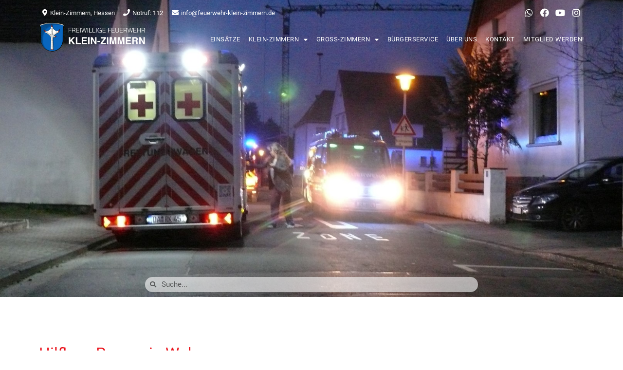

--- FILE ---
content_type: text/html; charset=UTF-8
request_url: https://www.feuerwehr-klein-zimmern.de/einsatz/11866-hilflose-person-in-wohnung/
body_size: 22426
content:
<!doctype html>
<html lang="de">
<head>
	<meta charset="UTF-8">
	<meta name="viewport" content="width=device-width, initial-scale=1">
	<link rel="profile" href="https://gmpg.org/xfn/11">
	<meta name='robots' content='index, follow, max-image-preview:large, max-snippet:-1, max-video-preview:-1' />

	<!-- This site is optimized with the Yoast SEO plugin v21.6 - https://yoast.com/wordpress/plugins/seo/ -->
	<title>Hilflose Person in Wohnung - Die Feuerwehren der Gemeinde Groß-Zimmern</title>
	<link rel="canonical" href="https://www.feuerwehr-zimmern.de/einsatz/11866-hilflose-person-in-wohnung/" />
	<meta property="og:locale" content="de_DE" />
	<meta property="og:type" content="article" />
	<meta property="og:title" content="Hilflose Person in Wohnung - Die Feuerwehren der Gemeinde Groß-Zimmern" />
	<meta property="og:description" content="Datum: 15. Februar 2018 um 05:09 UhrAlarmierungsart: Groß-Zimmern 1 (GZI-AZ-1)Dauer: 1 Stunde 6 MinutenEinsatzart: H&nbsp; &gt; H 1 Y&nbsp;Einsatzort: Weberstraße, Groß-ZimmernMannschaftsst&auml;rke: 7Einheiten und Fahrzeuge: Groß-Zimmern ELW 1&nbsp;, VLF-W400&nbsp; Weitere Kr&auml;fte: Polizei&nbsp;, Rettungsdienst&nbsp; Einsatzbericht: Zu einer um Hilfe rufenden Person in einer Wohnung wurde die Feuerwehr Groß-Zimmern am Donnerstagmorgen alarmiert. Beim Eintreffen an der Einsatzstelle in der [&hellip;]" />
	<meta property="og:url" content="https://www.feuerwehr-zimmern.de/einsatz/11866-hilflose-person-in-wohnung/" />
	<meta property="og:site_name" content="Die Feuerwehren der Gemeinde Groß-Zimmern" />
	<meta property="article:publisher" content="https://www.facebook.com/feuerwehrzimmern/" />
	<meta property="article:modified_time" content="2020-07-30T11:57:14+00:00" />
	<meta property="og:image" content="https://www.feuerwehr-zimmern.de/wp-content/uploads/2020/07/P1200765__Large.jpg" />
	<meta property="og:image:width" content="1615" />
	<meta property="og:image:height" content="1080" />
	<meta property="og:image:type" content="image/jpeg" />
	<meta name="twitter:card" content="summary_large_image" />
	<script type="application/ld+json" class="yoast-schema-graph">{"@context":"https://schema.org","@graph":[{"@type":"WebPage","@id":"https://www.feuerwehr-zimmern.de/einsatz/11866-hilflose-person-in-wohnung/","url":"https://www.feuerwehr-zimmern.de/einsatz/11866-hilflose-person-in-wohnung/","name":"Hilflose Person in Wohnung - Die Feuerwehren der Gemeinde Groß-Zimmern","isPartOf":{"@id":"https://www.feuerwehr-zimmern.de/#website"},"primaryImageOfPage":{"@id":"https://www.feuerwehr-zimmern.de/einsatz/11866-hilflose-person-in-wohnung/#primaryimage"},"image":{"@id":"https://www.feuerwehr-zimmern.de/einsatz/11866-hilflose-person-in-wohnung/#primaryimage"},"thumbnailUrl":"https://www.feuerwehr-klein-zimmern.de/wp-content/uploads/2020/07/P1200765__Large.jpg","datePublished":"2018-02-15T04:09:00+00:00","dateModified":"2020-07-30T11:57:14+00:00","breadcrumb":{"@id":"https://www.feuerwehr-zimmern.de/einsatz/11866-hilflose-person-in-wohnung/#breadcrumb"},"inLanguage":"de","potentialAction":[{"@type":"ReadAction","target":["https://www.feuerwehr-zimmern.de/einsatz/11866-hilflose-person-in-wohnung/"]}]},{"@type":"ImageObject","inLanguage":"de","@id":"https://www.feuerwehr-zimmern.de/einsatz/11866-hilflose-person-in-wohnung/#primaryimage","url":"https://www.feuerwehr-klein-zimmern.de/wp-content/uploads/2020/07/P1200765__Large.jpg","contentUrl":"https://www.feuerwehr-klein-zimmern.de/wp-content/uploads/2020/07/P1200765__Large.jpg","width":1615,"height":1080},{"@type":"BreadcrumbList","@id":"https://www.feuerwehr-zimmern.de/einsatz/11866-hilflose-person-in-wohnung/#breadcrumb","itemListElement":[{"@type":"ListItem","position":1,"name":"Startseite","item":"https://www.feuerwehr-klein-zimmern.de/"},{"@type":"ListItem","position":2,"name":"Einsatzberichte","item":"https://www.feuerwehr-klein-zimmern.de/einsatz/"},{"@type":"ListItem","position":3,"name":"Hilflose Person in Wohnung"}]},{"@type":"WebSite","@id":"https://www.feuerwehr-zimmern.de/#website","url":"https://www.feuerwehr-zimmern.de/","name":"Die Feuerwehren der Gemeinde Groß-Zimmern","description":"Website der Feuerwehren der Gemeinde Groß-Zimmern","publisher":{"@id":"https://www.feuerwehr-zimmern.de/#organization"},"potentialAction":[{"@type":"SearchAction","target":{"@type":"EntryPoint","urlTemplate":"https://www.feuerwehr-zimmern.de/?s={search_term_string}"},"query-input":"required name=search_term_string"}],"inLanguage":"de"},{"@type":"Organization","@id":"https://www.feuerwehr-zimmern.de/#organization","name":"Die Feuerwehren der Gemeinde Groß-Zimmern","url":"https://www.feuerwehr-zimmern.de/","logo":{"@type":"ImageObject","inLanguage":"de","@id":"https://www.feuerwehr-zimmern.de/#/schema/logo/image/","url":"https://www.feuerwehr-zimmern.de/wp-content/uploads/2020/07/Wappen_Gross-Zimmern.png","contentUrl":"https://www.feuerwehr-zimmern.de/wp-content/uploads/2020/07/Wappen_Gross-Zimmern.png","width":865,"height":951,"caption":"Die Feuerwehren der Gemeinde Groß-Zimmern"},"image":{"@id":"https://www.feuerwehr-zimmern.de/#/schema/logo/image/"},"sameAs":["https://www.facebook.com/feuerwehrzimmern/","https://www.instagram.com/feuerwehr_zimmern/","https://www.youtube.com/user/feuerwehrzimmern"]}]}</script>
	<!-- / Yoast SEO plugin. -->


<link rel='dns-prefetch' href='//hcaptcha.com' />
<link rel="alternate" type="application/rss+xml" title="Die Feuerwehren der Gemeinde Groß-Zimmern &raquo; Feed" href="https://www.feuerwehr-klein-zimmern.de/feed/" />
<script>
window._wpemojiSettings = {"baseUrl":"https:\/\/s.w.org\/images\/core\/emoji\/15.0.3\/72x72\/","ext":".png","svgUrl":"https:\/\/s.w.org\/images\/core\/emoji\/15.0.3\/svg\/","svgExt":".svg","source":{"concatemoji":"https:\/\/www.feuerwehr-klein-zimmern.de\/wp-includes\/js\/wp-emoji-release.min.js?ver=6.6.4"}};
/*! This file is auto-generated */
!function(i,n){var o,s,e;function c(e){try{var t={supportTests:e,timestamp:(new Date).valueOf()};sessionStorage.setItem(o,JSON.stringify(t))}catch(e){}}function p(e,t,n){e.clearRect(0,0,e.canvas.width,e.canvas.height),e.fillText(t,0,0);var t=new Uint32Array(e.getImageData(0,0,e.canvas.width,e.canvas.height).data),r=(e.clearRect(0,0,e.canvas.width,e.canvas.height),e.fillText(n,0,0),new Uint32Array(e.getImageData(0,0,e.canvas.width,e.canvas.height).data));return t.every(function(e,t){return e===r[t]})}function u(e,t,n){switch(t){case"flag":return n(e,"\ud83c\udff3\ufe0f\u200d\u26a7\ufe0f","\ud83c\udff3\ufe0f\u200b\u26a7\ufe0f")?!1:!n(e,"\ud83c\uddfa\ud83c\uddf3","\ud83c\uddfa\u200b\ud83c\uddf3")&&!n(e,"\ud83c\udff4\udb40\udc67\udb40\udc62\udb40\udc65\udb40\udc6e\udb40\udc67\udb40\udc7f","\ud83c\udff4\u200b\udb40\udc67\u200b\udb40\udc62\u200b\udb40\udc65\u200b\udb40\udc6e\u200b\udb40\udc67\u200b\udb40\udc7f");case"emoji":return!n(e,"\ud83d\udc26\u200d\u2b1b","\ud83d\udc26\u200b\u2b1b")}return!1}function f(e,t,n){var r="undefined"!=typeof WorkerGlobalScope&&self instanceof WorkerGlobalScope?new OffscreenCanvas(300,150):i.createElement("canvas"),a=r.getContext("2d",{willReadFrequently:!0}),o=(a.textBaseline="top",a.font="600 32px Arial",{});return e.forEach(function(e){o[e]=t(a,e,n)}),o}function t(e){var t=i.createElement("script");t.src=e,t.defer=!0,i.head.appendChild(t)}"undefined"!=typeof Promise&&(o="wpEmojiSettingsSupports",s=["flag","emoji"],n.supports={everything:!0,everythingExceptFlag:!0},e=new Promise(function(e){i.addEventListener("DOMContentLoaded",e,{once:!0})}),new Promise(function(t){var n=function(){try{var e=JSON.parse(sessionStorage.getItem(o));if("object"==typeof e&&"number"==typeof e.timestamp&&(new Date).valueOf()<e.timestamp+604800&&"object"==typeof e.supportTests)return e.supportTests}catch(e){}return null}();if(!n){if("undefined"!=typeof Worker&&"undefined"!=typeof OffscreenCanvas&&"undefined"!=typeof URL&&URL.createObjectURL&&"undefined"!=typeof Blob)try{var e="postMessage("+f.toString()+"("+[JSON.stringify(s),u.toString(),p.toString()].join(",")+"));",r=new Blob([e],{type:"text/javascript"}),a=new Worker(URL.createObjectURL(r),{name:"wpTestEmojiSupports"});return void(a.onmessage=function(e){c(n=e.data),a.terminate(),t(n)})}catch(e){}c(n=f(s,u,p))}t(n)}).then(function(e){for(var t in e)n.supports[t]=e[t],n.supports.everything=n.supports.everything&&n.supports[t],"flag"!==t&&(n.supports.everythingExceptFlag=n.supports.everythingExceptFlag&&n.supports[t]);n.supports.everythingExceptFlag=n.supports.everythingExceptFlag&&!n.supports.flag,n.DOMReady=!1,n.readyCallback=function(){n.DOMReady=!0}}).then(function(){return e}).then(function(){var e;n.supports.everything||(n.readyCallback(),(e=n.source||{}).concatemoji?t(e.concatemoji):e.wpemoji&&e.twemoji&&(t(e.twemoji),t(e.wpemoji)))}))}((window,document),window._wpemojiSettings);
</script>
<style id='wp-emoji-styles-inline-css'>

	img.wp-smiley, img.emoji {
		display: inline !important;
		border: none !important;
		box-shadow: none !important;
		height: 1em !important;
		width: 1em !important;
		margin: 0 0.07em !important;
		vertical-align: -0.1em !important;
		background: none !important;
		padding: 0 !important;
	}
</style>
<link rel='stylesheet' id='wp-block-library-css' href='https://www.feuerwehr-klein-zimmern.de/wp-includes/css/dist/block-library/style.min.css?ver=6.6.4' media='all' />
<style id='classic-theme-styles-inline-css'>
/*! This file is auto-generated */
.wp-block-button__link{color:#fff;background-color:#32373c;border-radius:9999px;box-shadow:none;text-decoration:none;padding:calc(.667em + 2px) calc(1.333em + 2px);font-size:1.125em}.wp-block-file__button{background:#32373c;color:#fff;text-decoration:none}
</style>
<style id='global-styles-inline-css'>
:root{--wp--preset--aspect-ratio--square: 1;--wp--preset--aspect-ratio--4-3: 4/3;--wp--preset--aspect-ratio--3-4: 3/4;--wp--preset--aspect-ratio--3-2: 3/2;--wp--preset--aspect-ratio--2-3: 2/3;--wp--preset--aspect-ratio--16-9: 16/9;--wp--preset--aspect-ratio--9-16: 9/16;--wp--preset--color--black: #000000;--wp--preset--color--cyan-bluish-gray: #abb8c3;--wp--preset--color--white: #ffffff;--wp--preset--color--pale-pink: #f78da7;--wp--preset--color--vivid-red: #cf2e2e;--wp--preset--color--luminous-vivid-orange: #ff6900;--wp--preset--color--luminous-vivid-amber: #fcb900;--wp--preset--color--light-green-cyan: #7bdcb5;--wp--preset--color--vivid-green-cyan: #00d084;--wp--preset--color--pale-cyan-blue: #8ed1fc;--wp--preset--color--vivid-cyan-blue: #0693e3;--wp--preset--color--vivid-purple: #9b51e0;--wp--preset--gradient--vivid-cyan-blue-to-vivid-purple: linear-gradient(135deg,rgba(6,147,227,1) 0%,rgb(155,81,224) 100%);--wp--preset--gradient--light-green-cyan-to-vivid-green-cyan: linear-gradient(135deg,rgb(122,220,180) 0%,rgb(0,208,130) 100%);--wp--preset--gradient--luminous-vivid-amber-to-luminous-vivid-orange: linear-gradient(135deg,rgba(252,185,0,1) 0%,rgba(255,105,0,1) 100%);--wp--preset--gradient--luminous-vivid-orange-to-vivid-red: linear-gradient(135deg,rgba(255,105,0,1) 0%,rgb(207,46,46) 100%);--wp--preset--gradient--very-light-gray-to-cyan-bluish-gray: linear-gradient(135deg,rgb(238,238,238) 0%,rgb(169,184,195) 100%);--wp--preset--gradient--cool-to-warm-spectrum: linear-gradient(135deg,rgb(74,234,220) 0%,rgb(151,120,209) 20%,rgb(207,42,186) 40%,rgb(238,44,130) 60%,rgb(251,105,98) 80%,rgb(254,248,76) 100%);--wp--preset--gradient--blush-light-purple: linear-gradient(135deg,rgb(255,206,236) 0%,rgb(152,150,240) 100%);--wp--preset--gradient--blush-bordeaux: linear-gradient(135deg,rgb(254,205,165) 0%,rgb(254,45,45) 50%,rgb(107,0,62) 100%);--wp--preset--gradient--luminous-dusk: linear-gradient(135deg,rgb(255,203,112) 0%,rgb(199,81,192) 50%,rgb(65,88,208) 100%);--wp--preset--gradient--pale-ocean: linear-gradient(135deg,rgb(255,245,203) 0%,rgb(182,227,212) 50%,rgb(51,167,181) 100%);--wp--preset--gradient--electric-grass: linear-gradient(135deg,rgb(202,248,128) 0%,rgb(113,206,126) 100%);--wp--preset--gradient--midnight: linear-gradient(135deg,rgb(2,3,129) 0%,rgb(40,116,252) 100%);--wp--preset--font-size--small: 13px;--wp--preset--font-size--medium: 20px;--wp--preset--font-size--large: 36px;--wp--preset--font-size--x-large: 42px;--wp--preset--spacing--20: 0.44rem;--wp--preset--spacing--30: 0.67rem;--wp--preset--spacing--40: 1rem;--wp--preset--spacing--50: 1.5rem;--wp--preset--spacing--60: 2.25rem;--wp--preset--spacing--70: 3.38rem;--wp--preset--spacing--80: 5.06rem;--wp--preset--shadow--natural: 6px 6px 9px rgba(0, 0, 0, 0.2);--wp--preset--shadow--deep: 12px 12px 50px rgba(0, 0, 0, 0.4);--wp--preset--shadow--sharp: 6px 6px 0px rgba(0, 0, 0, 0.2);--wp--preset--shadow--outlined: 6px 6px 0px -3px rgba(255, 255, 255, 1), 6px 6px rgba(0, 0, 0, 1);--wp--preset--shadow--crisp: 6px 6px 0px rgba(0, 0, 0, 1);}:where(.is-layout-flex){gap: 0.5em;}:where(.is-layout-grid){gap: 0.5em;}body .is-layout-flex{display: flex;}.is-layout-flex{flex-wrap: wrap;align-items: center;}.is-layout-flex > :is(*, div){margin: 0;}body .is-layout-grid{display: grid;}.is-layout-grid > :is(*, div){margin: 0;}:where(.wp-block-columns.is-layout-flex){gap: 2em;}:where(.wp-block-columns.is-layout-grid){gap: 2em;}:where(.wp-block-post-template.is-layout-flex){gap: 1.25em;}:where(.wp-block-post-template.is-layout-grid){gap: 1.25em;}.has-black-color{color: var(--wp--preset--color--black) !important;}.has-cyan-bluish-gray-color{color: var(--wp--preset--color--cyan-bluish-gray) !important;}.has-white-color{color: var(--wp--preset--color--white) !important;}.has-pale-pink-color{color: var(--wp--preset--color--pale-pink) !important;}.has-vivid-red-color{color: var(--wp--preset--color--vivid-red) !important;}.has-luminous-vivid-orange-color{color: var(--wp--preset--color--luminous-vivid-orange) !important;}.has-luminous-vivid-amber-color{color: var(--wp--preset--color--luminous-vivid-amber) !important;}.has-light-green-cyan-color{color: var(--wp--preset--color--light-green-cyan) !important;}.has-vivid-green-cyan-color{color: var(--wp--preset--color--vivid-green-cyan) !important;}.has-pale-cyan-blue-color{color: var(--wp--preset--color--pale-cyan-blue) !important;}.has-vivid-cyan-blue-color{color: var(--wp--preset--color--vivid-cyan-blue) !important;}.has-vivid-purple-color{color: var(--wp--preset--color--vivid-purple) !important;}.has-black-background-color{background-color: var(--wp--preset--color--black) !important;}.has-cyan-bluish-gray-background-color{background-color: var(--wp--preset--color--cyan-bluish-gray) !important;}.has-white-background-color{background-color: var(--wp--preset--color--white) !important;}.has-pale-pink-background-color{background-color: var(--wp--preset--color--pale-pink) !important;}.has-vivid-red-background-color{background-color: var(--wp--preset--color--vivid-red) !important;}.has-luminous-vivid-orange-background-color{background-color: var(--wp--preset--color--luminous-vivid-orange) !important;}.has-luminous-vivid-amber-background-color{background-color: var(--wp--preset--color--luminous-vivid-amber) !important;}.has-light-green-cyan-background-color{background-color: var(--wp--preset--color--light-green-cyan) !important;}.has-vivid-green-cyan-background-color{background-color: var(--wp--preset--color--vivid-green-cyan) !important;}.has-pale-cyan-blue-background-color{background-color: var(--wp--preset--color--pale-cyan-blue) !important;}.has-vivid-cyan-blue-background-color{background-color: var(--wp--preset--color--vivid-cyan-blue) !important;}.has-vivid-purple-background-color{background-color: var(--wp--preset--color--vivid-purple) !important;}.has-black-border-color{border-color: var(--wp--preset--color--black) !important;}.has-cyan-bluish-gray-border-color{border-color: var(--wp--preset--color--cyan-bluish-gray) !important;}.has-white-border-color{border-color: var(--wp--preset--color--white) !important;}.has-pale-pink-border-color{border-color: var(--wp--preset--color--pale-pink) !important;}.has-vivid-red-border-color{border-color: var(--wp--preset--color--vivid-red) !important;}.has-luminous-vivid-orange-border-color{border-color: var(--wp--preset--color--luminous-vivid-orange) !important;}.has-luminous-vivid-amber-border-color{border-color: var(--wp--preset--color--luminous-vivid-amber) !important;}.has-light-green-cyan-border-color{border-color: var(--wp--preset--color--light-green-cyan) !important;}.has-vivid-green-cyan-border-color{border-color: var(--wp--preset--color--vivid-green-cyan) !important;}.has-pale-cyan-blue-border-color{border-color: var(--wp--preset--color--pale-cyan-blue) !important;}.has-vivid-cyan-blue-border-color{border-color: var(--wp--preset--color--vivid-cyan-blue) !important;}.has-vivid-purple-border-color{border-color: var(--wp--preset--color--vivid-purple) !important;}.has-vivid-cyan-blue-to-vivid-purple-gradient-background{background: var(--wp--preset--gradient--vivid-cyan-blue-to-vivid-purple) !important;}.has-light-green-cyan-to-vivid-green-cyan-gradient-background{background: var(--wp--preset--gradient--light-green-cyan-to-vivid-green-cyan) !important;}.has-luminous-vivid-amber-to-luminous-vivid-orange-gradient-background{background: var(--wp--preset--gradient--luminous-vivid-amber-to-luminous-vivid-orange) !important;}.has-luminous-vivid-orange-to-vivid-red-gradient-background{background: var(--wp--preset--gradient--luminous-vivid-orange-to-vivid-red) !important;}.has-very-light-gray-to-cyan-bluish-gray-gradient-background{background: var(--wp--preset--gradient--very-light-gray-to-cyan-bluish-gray) !important;}.has-cool-to-warm-spectrum-gradient-background{background: var(--wp--preset--gradient--cool-to-warm-spectrum) !important;}.has-blush-light-purple-gradient-background{background: var(--wp--preset--gradient--blush-light-purple) !important;}.has-blush-bordeaux-gradient-background{background: var(--wp--preset--gradient--blush-bordeaux) !important;}.has-luminous-dusk-gradient-background{background: var(--wp--preset--gradient--luminous-dusk) !important;}.has-pale-ocean-gradient-background{background: var(--wp--preset--gradient--pale-ocean) !important;}.has-electric-grass-gradient-background{background: var(--wp--preset--gradient--electric-grass) !important;}.has-midnight-gradient-background{background: var(--wp--preset--gradient--midnight) !important;}.has-small-font-size{font-size: var(--wp--preset--font-size--small) !important;}.has-medium-font-size{font-size: var(--wp--preset--font-size--medium) !important;}.has-large-font-size{font-size: var(--wp--preset--font-size--large) !important;}.has-x-large-font-size{font-size: var(--wp--preset--font-size--x-large) !important;}
:where(.wp-block-post-template.is-layout-flex){gap: 1.25em;}:where(.wp-block-post-template.is-layout-grid){gap: 1.25em;}
:where(.wp-block-columns.is-layout-flex){gap: 2em;}:where(.wp-block-columns.is-layout-grid){gap: 2em;}
:root :where(.wp-block-pullquote){font-size: 1.5em;line-height: 1.6;}
</style>
<link rel='stylesheet' id='hello-elementor-css' href='https://www.feuerwehr-klein-zimmern.de/wp-content/themes/hello-elementor/style.min.css?ver=2.8.1' media='all' />
<link rel='stylesheet' id='hello-elementor-theme-style-css' href='https://www.feuerwehr-klein-zimmern.de/wp-content/themes/hello-elementor/theme.min.css?ver=2.8.1' media='all' />
<link rel='stylesheet' id='jet-elements-css' href='https://www.feuerwehr-klein-zimmern.de/wp-content/plugins/jet-elements/assets/css/jet-elements.css?ver=2.6.12.1' media='all' />
<link rel='stylesheet' id='jet-elements-skin-css' href='https://www.feuerwehr-klein-zimmern.de/wp-content/plugins/jet-elements/assets/css/jet-elements-skin.css?ver=2.6.12.1' media='all' />
<link rel='stylesheet' id='elementor-icons-css' href='https://www.feuerwehr-klein-zimmern.de/wp-content/plugins/elementor/assets/lib/eicons/css/elementor-icons.min.css?ver=5.23.0' media='all' />
<link rel='stylesheet' id='elementor-frontend-css' href='https://www.feuerwehr-klein-zimmern.de/wp-content/plugins/elementor/assets/css/frontend.min.css?ver=3.17.1' media='all' />
<style id='elementor-frontend-inline-css'>
.elementor-243 .elementor-element.elementor-element-ad49c67:not(.elementor-motion-effects-element-type-background), .elementor-243 .elementor-element.elementor-element-ad49c67 > .elementor-motion-effects-container > .elementor-motion-effects-layer{background-image:url("https://www.feuerwehr-klein-zimmern.de/wp-content/uploads/2020/07/P1200765__Large.jpg");}
</style>
<link rel='stylesheet' id='swiper-css' href='https://www.feuerwehr-klein-zimmern.de/wp-content/plugins/elementor/assets/lib/swiper/css/swiper.min.css?ver=5.3.6' media='all' />
<link rel='stylesheet' id='elementor-post-16028-css' href='https://www.feuerwehr-klein-zimmern.de/wp-content/uploads/elementor/css/post-16028.css?ver=1724244334' media='all' />
<link rel='stylesheet' id='elementor-pro-css' href='https://www.feuerwehr-klein-zimmern.de/wp-content/plugins/elementor-pro/assets/css/frontend.min.css?ver=3.17.0' media='all' />
<link rel='stylesheet' id='she-header-style-css' href='https://www.feuerwehr-klein-zimmern.de/wp-content/plugins/sticky-header-effects-for-elementor/assets/css/she-header-style.css?ver=1.6.5' media='all' />
<link rel='stylesheet' id='elementor-global-css' href='https://www.feuerwehr-klein-zimmern.de/wp-content/uploads/elementor/css/global.css?ver=1724244337' media='all' />
<link rel='stylesheet' id='elementor-post-260-css' href='https://www.feuerwehr-klein-zimmern.de/wp-content/uploads/elementor/css/post-260.css?ver=1751976668' media='all' />
<link rel='stylesheet' id='elementor-post-153-css' href='https://www.feuerwehr-klein-zimmern.de/wp-content/uploads/elementor/css/post-153.css?ver=1724244337' media='all' />
<link rel='stylesheet' id='elementor-post-243-css' href='https://www.feuerwehr-klein-zimmern.de/wp-content/uploads/elementor/css/post-243.css?ver=1724244584' media='all' />
<link rel='stylesheet' id='elementor-icons-ekiticons-css' href='https://www.feuerwehr-klein-zimmern.de/wp-content/plugins/elementskit-lite/modules/elementskit-icon-pack/assets/css/ekiticons.css?ver=2.9.0' media='all' />
<link rel='stylesheet' id='elementskit-parallax-style-css' href='https://www.feuerwehr-klein-zimmern.de/wp-content/plugins/elementskit/modules/parallax/assets/css/style.css?ver=3.3.0' media='all' />
<link rel='stylesheet' id='borlabs-cookie-css' href='https://www.feuerwehr-klein-zimmern.de/wp-content/cache/borlabs-cookie/borlabs-cookie_1_de.css?ver=2.2.67-21' media='all' />
<link rel='stylesheet' id='font-awesome-css' href='https://www.feuerwehr-klein-zimmern.de/wp-content/plugins/elementor/assets/lib/font-awesome/css/font-awesome.min.css?ver=4.7.0' media='all' />
<link rel='stylesheet' id='einsatzverwaltung-frontend-css' href='https://www.feuerwehr-klein-zimmern.de/wp-content/plugins/einsatzverwaltung/css/style-frontend.css?ver=1.10.2' media='all' />
<style id='einsatzverwaltung-frontend-inline-css'>
.einsatzverwaltung-reportlist tr.report:nth-child(odd) { background-color: #ffffff; }
</style>
<link rel='stylesheet' id='ics-calendar-css' href='https://www.feuerwehr-klein-zimmern.de/wp-content/plugins/ics-calendar/assets/style.min.css?ver=10.12.0.1' media='all' />
<link rel='stylesheet' id='ekit-widget-styles-css' href='https://www.feuerwehr-klein-zimmern.de/wp-content/plugins/elementskit-lite/widgets/init/assets/css/widget-styles.css?ver=2.9.0' media='all' />
<link rel='stylesheet' id='ekit-widget-styles-pro-css' href='https://www.feuerwehr-klein-zimmern.de/wp-content/plugins/elementskit/widgets/init/assets/css/widget-styles-pro.css?ver=3.3.0' media='all' />
<link rel='stylesheet' id='ekit-responsive-css' href='https://www.feuerwehr-klein-zimmern.de/wp-content/plugins/elementskit-lite/widgets/init/assets/css/responsive.css?ver=2.9.0' media='all' />
<link rel='stylesheet' id='eael-general-css' href='https://www.feuerwehr-klein-zimmern.de/wp-content/plugins/essential-addons-for-elementor-lite/assets/front-end/css/view/general.min.css?ver=5.8.6' media='all' />
<link rel='stylesheet' id='ecs-styles-css' href='https://www.feuerwehr-klein-zimmern.de/wp-content/plugins/ele-custom-skin/assets/css/ecs-style.css?ver=3.1.7' media='all' />
<link rel='stylesheet' id='elementor-post-177-css' href='https://www.feuerwehr-klein-zimmern.de/wp-content/uploads/elementor/css/post-177.css?ver=1603981727' media='all' />
<link rel='stylesheet' id='elementor-post-843-css' href='https://www.feuerwehr-klein-zimmern.de/wp-content/uploads/elementor/css/post-843.css?ver=1603985464' media='all' />
<link rel='stylesheet' id='elementor-post-12136-css' href='https://www.feuerwehr-klein-zimmern.de/wp-content/uploads/elementor/css/post-12136.css?ver=1603980191' media='all' />
<link rel='stylesheet' id='elementor-post-955-css' href='https://www.feuerwehr-klein-zimmern.de/wp-content/uploads/elementor/css/post-955.css?ver=1603980872' media='all' />
<link rel='stylesheet' id='elementor-post-14392-css' href='https://www.feuerwehr-klein-zimmern.de/wp-content/uploads/elementor/css/post-14392.css?ver=1602009765' media='all' />
<link rel='stylesheet' id='elementor-post-13997-css' href='https://www.feuerwehr-klein-zimmern.de/wp-content/uploads/elementor/css/post-13997.css?ver=1601293275' media='all' />
<link rel='stylesheet' id='elementor-post-13104-css' href='https://www.feuerwehr-klein-zimmern.de/wp-content/uploads/elementor/css/post-13104.css?ver=1600874422' media='all' />
<link rel='stylesheet' id='google-fonts-1-css' href='//www.feuerwehr-zimmern.de/wp-content/uploads/omgf/google-fonts-1/google-fonts-1.css?ver=1672823121' media='all' />
<link rel='stylesheet' id='elementor-icons-shared-0-css' href='https://www.feuerwehr-klein-zimmern.de/wp-content/plugins/elementor/assets/lib/font-awesome/css/fontawesome.min.css?ver=5.15.3' media='all' />
<link rel='stylesheet' id='elementor-icons-fa-solid-css' href='https://www.feuerwehr-klein-zimmern.de/wp-content/plugins/elementor/assets/lib/font-awesome/css/solid.min.css?ver=5.15.3' media='all' />
<link rel='stylesheet' id='elementor-icons-fa-brands-css' href='https://www.feuerwehr-klein-zimmern.de/wp-content/plugins/elementor/assets/lib/font-awesome/css/brands.min.css?ver=5.15.3' media='all' />
<link rel='stylesheet' id='elementor-icons-fa-regular-css' href='https://www.feuerwehr-klein-zimmern.de/wp-content/plugins/elementor/assets/lib/font-awesome/css/regular.min.css?ver=5.15.3' media='all' />
<script src="https://www.feuerwehr-klein-zimmern.de/wp-includes/js/jquery/jquery.min.js?ver=3.7.1" id="jquery-core-js"></script>
<script src="https://www.feuerwehr-klein-zimmern.de/wp-includes/js/jquery/jquery-migrate.min.js?ver=3.4.1" id="jquery-migrate-js"></script>
<script src="https://www.feuerwehr-klein-zimmern.de/wp-content/plugins/sticky-header-effects-for-elementor/assets/js/she-header.js?ver=1.6.5" id="she-header-js"></script>
<script src="https://www.feuerwehr-klein-zimmern.de/wp-content/plugins/elementskit/modules/parallax/assets/js/jarallax.js?ver=3.3.0" id="jarallax-js"></script>
<script src="https://www.feuerwehr-klein-zimmern.de/wp-content/plugins/einsatzverwaltung/js/reportlist.js?ver=6.6.4" id="einsatzverwaltung-reportlist-js"></script>
<script id="ecs_ajax_load-js-extra">
var ecs_ajax_params = {"ajaxurl":"https:\/\/www.feuerwehr-klein-zimmern.de\/wp-admin\/admin-ajax.php","posts":"{\"page\":0,\"post_type\":\"einsatz\",\"p\":11866,\"error\":\"\",\"m\":\"\",\"post_parent\":\"\",\"subpost\":\"\",\"subpost_id\":\"\",\"attachment\":\"\",\"attachment_id\":0,\"name\":\"\",\"pagename\":\"\",\"page_id\":0,\"second\":\"\",\"minute\":\"\",\"hour\":\"\",\"day\":0,\"monthnum\":0,\"year\":0,\"w\":0,\"category_name\":\"\",\"tag\":\"\",\"cat\":\"\",\"tag_id\":\"\",\"author\":\"\",\"author_name\":\"\",\"feed\":\"\",\"tb\":\"\",\"paged\":0,\"meta_key\":\"\",\"meta_value\":\"\",\"preview\":\"\",\"s\":\"\",\"sentence\":\"\",\"title\":\"\",\"fields\":\"\",\"menu_order\":\"\",\"embed\":\"\",\"category__in\":[],\"category__not_in\":[],\"category__and\":[],\"post__in\":[],\"post__not_in\":[],\"post_name__in\":[],\"tag__in\":[],\"tag__not_in\":[],\"tag__and\":[],\"tag_slug__in\":[],\"tag_slug__and\":[],\"post_parent__in\":[],\"post_parent__not_in\":[],\"author__in\":[],\"author__not_in\":[],\"search_columns\":[],\"parsed_rml_folder\":0,\"ignore_sticky_posts\":false,\"suppress_filters\":false,\"cache_results\":true,\"update_post_term_cache\":true,\"update_menu_item_cache\":false,\"lazy_load_term_meta\":true,\"update_post_meta_cache\":true,\"posts_per_page\":10,\"nopaging\":false,\"comments_per_page\":\"50\",\"no_found_rows\":false,\"order\":\"DESC\",\"use_rml_folder\":false}"};
</script>
<script src="https://www.feuerwehr-klein-zimmern.de/wp-content/plugins/ele-custom-skin/assets/js/ecs_ajax_pagination.js?ver=3.1.7" id="ecs_ajax_load-js"></script>
<script src="https://www.feuerwehr-klein-zimmern.de/wp-content/plugins/ele-custom-skin/assets/js/ecs.js?ver=3.1.7" id="ecs-script-js"></script>
<link rel="https://api.w.org/" href="https://www.feuerwehr-klein-zimmern.de/wp-json/" /><link rel="alternate" title="JSON" type="application/json" href="https://www.feuerwehr-klein-zimmern.de/wp-json/wp/v2/einsatz/11866" /><link rel="EditURI" type="application/rsd+xml" title="RSD" href="https://www.feuerwehr-klein-zimmern.de/xmlrpc.php?rsd" />
<meta name="generator" content="WordPress 6.6.4" />
<link rel='shortlink' href='https://www.feuerwehr-klein-zimmern.de/?p=11866' />
<link rel="alternate" title="oEmbed (JSON)" type="application/json+oembed" href="https://www.feuerwehr-klein-zimmern.de/wp-json/oembed/1.0/embed?url=https%3A%2F%2Fwww.feuerwehr-klein-zimmern.de%2Feinsatz%2F11866-hilflose-person-in-wohnung%2F" />
<link rel="alternate" title="oEmbed (XML)" type="text/xml+oembed" href="https://www.feuerwehr-klein-zimmern.de/wp-json/oembed/1.0/embed?url=https%3A%2F%2Fwww.feuerwehr-klein-zimmern.de%2Feinsatz%2F11866-hilflose-person-in-wohnung%2F&#038;format=xml" />
<link rel="alternate" href="https://www.feuerwehr-zimmern.de/einsatz/11866-hilflose-person-in-wohnung/" hreflang="x-default" /><style>
.h-captcha{position:relative;display:block;margin-bottom:2rem;padding:0;clear:both}.h-captcha[data-size="normal"]{width:303px;height:78px}.h-captcha[data-size="compact"]{width:164px;height:144px}.h-captcha[data-size="invisible"]{display:none}.h-captcha::before{content:'';display:block;position:absolute;top:0;left:0;background:url(https://www.feuerwehr-klein-zimmern.de/wp-content/plugins/hcaptcha-for-forms-and-more/assets/images/hcaptcha-div-logo.svg) no-repeat;border:1px solid transparent;border-radius:4px}.h-captcha[data-size="normal"]::before{width:300px;height:74px;background-position:94% 28%}.h-captcha[data-size="compact"]::before{width:156px;height:136px;background-position:50% 79%}.h-captcha[data-theme="light"]::before,body.is-light-theme .h-captcha[data-theme="auto"]::before,.h-captcha[data-theme="auto"]::before{background-color:#fafafa;border:1px solid #e0e0e0}.h-captcha[data-theme="dark"]::before,body.is-dark-theme .h-captcha[data-theme="auto"]::before,html.wp-dark-mode-active .h-captcha[data-theme="auto"]::before,html.drdt-dark-mode .h-captcha[data-theme="auto"]::before{background-image:url(https://www.feuerwehr-klein-zimmern.de/wp-content/plugins/hcaptcha-for-forms-and-more/assets/images/hcaptcha-div-logo-white.svg);background-repeat:no-repeat;background-color:#333;border:1px solid #f5f5f5}.h-captcha[data-size="invisible"]::before{display:none}.h-captcha iframe{position:relative}div[style*="z-index: 2147483647"] div[style*="border-width: 11px"][style*="position: absolute"][style*="pointer-events: none"]{border-style:none}
</style>
<style>
.elementor-widget-login .h-captcha{margin-bottom:0}
</style>
<meta name="generator" content="Elementor 3.17.1; features: e_dom_optimization, e_optimized_assets_loading, additional_custom_breakpoints; settings: css_print_method-external, google_font-enabled, font_display-auto">

			<script type="text/javascript">
				var elementskit_module_parallax_url = "https://www.feuerwehr-klein-zimmern.de/wp-content/plugins/elementskit/modules/parallax/"
			</script>
		<style>
.elementor-field-type-hcaptcha .elementor-field{background:transparent!important}.elementor-field-type-hcaptcha .h-captcha{margin-bottom:unset}
</style>
<link rel="icon" href="https://www.feuerwehr-klein-zimmern.de/wp-content/uploads/2020/06/cropped-favicon-32x32.png" sizes="32x32" />
<link rel="icon" href="https://www.feuerwehr-klein-zimmern.de/wp-content/uploads/2020/06/cropped-favicon-192x192.png" sizes="192x192" />
<link rel="apple-touch-icon" href="https://www.feuerwehr-klein-zimmern.de/wp-content/uploads/2020/06/cropped-favicon-180x180.png" />
<meta name="msapplication-TileImage" content="https://www.feuerwehr-klein-zimmern.de/wp-content/uploads/2020/06/cropped-favicon-270x270.png" />
</head>
<body class="einsatz-template-default single single-einsatz postid-11866 multiple-domain-www-feuerwehr-klein-zimmern-de domain-kz elementor-default elementor-kit-16028 elementor-page-243">


<a class="skip-link screen-reader-text" href="#content">Zum Inhalt wechseln</a>

		<div data-elementor-type="header" data-elementor-id="260" class="elementor elementor-260 elementor-location-header" data-elementor-post-type="elementor_library">
								<section class="elementor-section elementor-top-section elementor-element elementor-element-d092517 she-header-yes elementor-section-boxed elementor-section-height-default elementor-section-height-default" data-id="d092517" data-element_type="section" data-settings="{&quot;jet_parallax_layout_list&quot;:[{&quot;jet_parallax_layout_image&quot;:{&quot;url&quot;:&quot;&quot;,&quot;id&quot;:&quot;&quot;,&quot;size&quot;:&quot;&quot;},&quot;_id&quot;:&quot;b9a1b35&quot;,&quot;jet_parallax_layout_image_tablet&quot;:{&quot;url&quot;:&quot;&quot;,&quot;id&quot;:&quot;&quot;,&quot;size&quot;:&quot;&quot;},&quot;jet_parallax_layout_image_mobile&quot;:{&quot;url&quot;:&quot;&quot;,&quot;id&quot;:&quot;&quot;,&quot;size&quot;:&quot;&quot;},&quot;jet_parallax_layout_speed&quot;:{&quot;unit&quot;:&quot;%&quot;,&quot;size&quot;:50,&quot;sizes&quot;:[]},&quot;jet_parallax_layout_type&quot;:&quot;scroll&quot;,&quot;jet_parallax_layout_direction&quot;:null,&quot;jet_parallax_layout_fx_direction&quot;:null,&quot;jet_parallax_layout_z_index&quot;:&quot;&quot;,&quot;jet_parallax_layout_bg_x&quot;:50,&quot;jet_parallax_layout_bg_x_tablet&quot;:&quot;&quot;,&quot;jet_parallax_layout_bg_x_mobile&quot;:&quot;&quot;,&quot;jet_parallax_layout_bg_y&quot;:50,&quot;jet_parallax_layout_bg_y_tablet&quot;:&quot;&quot;,&quot;jet_parallax_layout_bg_y_mobile&quot;:&quot;&quot;,&quot;jet_parallax_layout_bg_size&quot;:&quot;auto&quot;,&quot;jet_parallax_layout_bg_size_tablet&quot;:&quot;&quot;,&quot;jet_parallax_layout_bg_size_mobile&quot;:&quot;&quot;,&quot;jet_parallax_layout_animation_prop&quot;:&quot;transform&quot;,&quot;jet_parallax_layout_on&quot;:[&quot;desktop&quot;,&quot;tablet&quot;]}],&quot;sticky&quot;:&quot;top&quot;,&quot;transparent&quot;:&quot;yes&quot;,&quot;background_show&quot;:&quot;yes&quot;,&quot;background&quot;:&quot;#000000C2&quot;,&quot;shrink_header&quot;:&quot;yes&quot;,&quot;custom_height_header&quot;:{&quot;unit&quot;:&quot;px&quot;,&quot;size&quot;:50,&quot;sizes&quot;:[]},&quot;shrink_header_logo&quot;:&quot;yes&quot;,&quot;custom_height_header_logo&quot;:{&quot;unit&quot;:&quot;px&quot;,&quot;size&quot;:50,&quot;sizes&quot;:[]},&quot;ekit_has_onepagescroll_dot&quot;:&quot;yes&quot;,&quot;sticky_on&quot;:[&quot;desktop&quot;,&quot;tablet&quot;,&quot;mobile&quot;],&quot;sticky_offset&quot;:0,&quot;sticky_effects_offset&quot;:0,&quot;transparent_on&quot;:[&quot;desktop&quot;,&quot;tablet&quot;,&quot;mobile&quot;],&quot;scroll_distance&quot;:{&quot;unit&quot;:&quot;px&quot;,&quot;size&quot;:60,&quot;sizes&quot;:[]},&quot;scroll_distance_tablet&quot;:{&quot;unit&quot;:&quot;px&quot;,&quot;size&quot;:&quot;&quot;,&quot;sizes&quot;:[]},&quot;scroll_distance_mobile&quot;:{&quot;unit&quot;:&quot;px&quot;,&quot;size&quot;:&quot;&quot;,&quot;sizes&quot;:[]},&quot;custom_height_header_tablet&quot;:{&quot;unit&quot;:&quot;px&quot;,&quot;size&quot;:&quot;&quot;,&quot;sizes&quot;:[]},&quot;custom_height_header_mobile&quot;:{&quot;unit&quot;:&quot;px&quot;,&quot;size&quot;:&quot;&quot;,&quot;sizes&quot;:[]},&quot;custom_height_header_logo_tablet&quot;:{&quot;unit&quot;:&quot;px&quot;,&quot;size&quot;:&quot;&quot;,&quot;sizes&quot;:[]},&quot;custom_height_header_logo_mobile&quot;:{&quot;unit&quot;:&quot;px&quot;,&quot;size&quot;:&quot;&quot;,&quot;sizes&quot;:[]}}">
						<div class="elementor-container elementor-column-gap-default">
					<div class="elementor-column elementor-col-100 elementor-top-column elementor-element elementor-element-a00e005" data-id="a00e005" data-element_type="column">
			<div class="elementor-widget-wrap elementor-element-populated">
								<section class="elementor-section elementor-inner-section elementor-element elementor-element-b684a90 adresse-sozial elementor-section-boxed elementor-section-height-default elementor-section-height-default" data-id="b684a90" data-element_type="section" data-settings="{&quot;jet_parallax_layout_list&quot;:[{&quot;jet_parallax_layout_image&quot;:{&quot;url&quot;:&quot;&quot;,&quot;id&quot;:&quot;&quot;,&quot;size&quot;:&quot;&quot;},&quot;_id&quot;:&quot;fb342f9&quot;,&quot;jet_parallax_layout_image_tablet&quot;:{&quot;url&quot;:&quot;&quot;,&quot;id&quot;:&quot;&quot;,&quot;size&quot;:&quot;&quot;},&quot;jet_parallax_layout_image_mobile&quot;:{&quot;url&quot;:&quot;&quot;,&quot;id&quot;:&quot;&quot;,&quot;size&quot;:&quot;&quot;},&quot;jet_parallax_layout_speed&quot;:{&quot;unit&quot;:&quot;%&quot;,&quot;size&quot;:50,&quot;sizes&quot;:[]},&quot;jet_parallax_layout_type&quot;:&quot;scroll&quot;,&quot;jet_parallax_layout_direction&quot;:null,&quot;jet_parallax_layout_fx_direction&quot;:null,&quot;jet_parallax_layout_z_index&quot;:&quot;&quot;,&quot;jet_parallax_layout_bg_x&quot;:50,&quot;jet_parallax_layout_bg_x_tablet&quot;:&quot;&quot;,&quot;jet_parallax_layout_bg_x_mobile&quot;:&quot;&quot;,&quot;jet_parallax_layout_bg_y&quot;:50,&quot;jet_parallax_layout_bg_y_tablet&quot;:&quot;&quot;,&quot;jet_parallax_layout_bg_y_mobile&quot;:&quot;&quot;,&quot;jet_parallax_layout_bg_size&quot;:&quot;auto&quot;,&quot;jet_parallax_layout_bg_size_tablet&quot;:&quot;&quot;,&quot;jet_parallax_layout_bg_size_mobile&quot;:&quot;&quot;,&quot;jet_parallax_layout_animation_prop&quot;:&quot;transform&quot;,&quot;jet_parallax_layout_on&quot;:[&quot;desktop&quot;,&quot;tablet&quot;]}],&quot;ekit_has_onepagescroll_dot&quot;:&quot;yes&quot;}">
						<div class="elementor-container elementor-column-gap-no">
					<div class="elementor-column elementor-col-50 elementor-inner-column elementor-element elementor-element-f1f1849 elementor-hidden-phone" data-id="f1f1849" data-element_type="column">
			<div class="elementor-widget-wrap elementor-element-populated">
								<div class="elementor-element elementor-element-26d35253 elementor-icon-list--layout-inline elementor-list-item-link-full_width elementor-widget elementor-widget-icon-list" data-id="26d35253" data-element_type="widget" data-settings="{&quot;ekit_we_effect_on&quot;:&quot;none&quot;}" data-widget_type="icon-list.default">
				<div class="elementor-widget-container">
					<ul class="elementor-icon-list-items elementor-inline-items">
							<li class="elementor-icon-list-item elementor-inline-item">
											<a href="https://www.google.de/maps/@49.8674684,8.8484983,303m/data=!3m1!1e3" target="_blank">

												<span class="elementor-icon-list-icon">
							<i aria-hidden="true" class="fas fa-map-marker-alt"></i>						</span>
										<span class="elementor-icon-list-text">Klein-Zimmern, Hessen</span>
											</a>
									</li>
								<li class="elementor-icon-list-item elementor-inline-item">
											<a href="tel:112">

												<span class="elementor-icon-list-icon">
							<i aria-hidden="true" class="fas fa-phone"></i>						</span>
										<span class="elementor-icon-list-text">Notruf: 112</span>
											</a>
									</li>
								<li class="elementor-icon-list-item elementor-inline-item">
											<a href="mailto:info@feuerwehr-klein-zimmern.de">

												<span class="elementor-icon-list-icon">
							<i aria-hidden="true" class="fas fa-envelope"></i>						</span>
										<span class="elementor-icon-list-text">info@feuerwehr-klein-zimmern.de</span>
											</a>
									</li>
						</ul>
				</div>
				</div>
					</div>
		</div>
				<div class="elementor-column elementor-col-50 elementor-inner-column elementor-element elementor-element-c9cbcef" data-id="c9cbcef" data-element_type="column">
			<div class="elementor-widget-wrap elementor-element-populated">
								<div class="elementor-element elementor-element-2234155e e-grid-align-right elementor-shape-rounded elementor-grid-0 elementor-widget elementor-widget-social-icons" data-id="2234155e" data-element_type="widget" data-settings="{&quot;ekit_we_effect_on&quot;:&quot;none&quot;}" data-widget_type="social-icons.default">
				<div class="elementor-widget-container">
					<div class="elementor-social-icons-wrapper elementor-grid">
							<span class="elementor-grid-item">
					<a class="elementor-icon elementor-social-icon elementor-social-icon-whatsapp elementor-animation-grow elementor-repeater-item-a950012" href="https://wa.me/496071618338" target="_blank">
						<span class="elementor-screen-only">Whatsapp</span>
						<i class="fab fa-whatsapp"></i>					</a>
				</span>
							<span class="elementor-grid-item">
					<a class="elementor-icon elementor-social-icon elementor-social-icon-facebook elementor-animation-grow elementor-repeater-item-2a77d3f" href="https://de-de.facebook.com/feuerwehrkleinzimmern" target="_blank">
						<span class="elementor-screen-only">Facebook</span>
						<i class="fab fa-facebook"></i>					</a>
				</span>
							<span class="elementor-grid-item">
					<a class="elementor-icon elementor-social-icon elementor-social-icon-youtube elementor-animation-grow elementor-repeater-item-2916e1f" href="https://www.youtube.com/user/feuerwehrzimmern" target="_blank">
						<span class="elementor-screen-only">Youtube</span>
						<i class="fab fa-youtube"></i>					</a>
				</span>
							<span class="elementor-grid-item">
					<a class="elementor-icon elementor-social-icon elementor-social-icon-instagram elementor-animation-grow elementor-repeater-item-929d1a2" href="https://www.instagram.com/feuerwehr_klein_zimmern" target="_blank">
						<span class="elementor-screen-only">Instagram</span>
						<i class="fab fa-instagram"></i>					</a>
				</span>
					</div>
				</div>
				</div>
					</div>
		</div>
							</div>
		</section>
				<section class="elementor-section elementor-inner-section elementor-element elementor-element-172adb8 elementor-section-boxed elementor-section-height-default elementor-section-height-default" data-id="172adb8" data-element_type="section" data-settings="{&quot;jet_parallax_layout_list&quot;:[{&quot;jet_parallax_layout_image&quot;:{&quot;url&quot;:&quot;&quot;,&quot;id&quot;:&quot;&quot;,&quot;size&quot;:&quot;&quot;},&quot;_id&quot;:&quot;fb342f9&quot;,&quot;jet_parallax_layout_image_tablet&quot;:{&quot;url&quot;:&quot;&quot;,&quot;id&quot;:&quot;&quot;,&quot;size&quot;:&quot;&quot;},&quot;jet_parallax_layout_image_mobile&quot;:{&quot;url&quot;:&quot;&quot;,&quot;id&quot;:&quot;&quot;,&quot;size&quot;:&quot;&quot;},&quot;jet_parallax_layout_speed&quot;:{&quot;unit&quot;:&quot;%&quot;,&quot;size&quot;:50,&quot;sizes&quot;:[]},&quot;jet_parallax_layout_type&quot;:&quot;scroll&quot;,&quot;jet_parallax_layout_direction&quot;:null,&quot;jet_parallax_layout_fx_direction&quot;:null,&quot;jet_parallax_layout_z_index&quot;:&quot;&quot;,&quot;jet_parallax_layout_bg_x&quot;:50,&quot;jet_parallax_layout_bg_x_tablet&quot;:&quot;&quot;,&quot;jet_parallax_layout_bg_x_mobile&quot;:&quot;&quot;,&quot;jet_parallax_layout_bg_y&quot;:50,&quot;jet_parallax_layout_bg_y_tablet&quot;:&quot;&quot;,&quot;jet_parallax_layout_bg_y_mobile&quot;:&quot;&quot;,&quot;jet_parallax_layout_bg_size&quot;:&quot;auto&quot;,&quot;jet_parallax_layout_bg_size_tablet&quot;:&quot;&quot;,&quot;jet_parallax_layout_bg_size_mobile&quot;:&quot;&quot;,&quot;jet_parallax_layout_animation_prop&quot;:&quot;transform&quot;,&quot;jet_parallax_layout_on&quot;:[&quot;desktop&quot;,&quot;tablet&quot;]}],&quot;ekit_has_onepagescroll_dot&quot;:&quot;yes&quot;}">
						<div class="elementor-container elementor-column-gap-no">
					<div class="elementor-column elementor-col-50 elementor-inner-column elementor-element elementor-element-3a341ef" data-id="3a341ef" data-element_type="column">
			<div class="elementor-widget-wrap elementor-element-populated">
								<div class="elementor-element elementor-element-78a665c8 elementor-widget elementor-widget-shortcode" data-id="78a665c8" data-element_type="widget" data-settings="{&quot;ekit_we_effect_on&quot;:&quot;none&quot;}" data-widget_type="shortcode.default">
				<div class="elementor-widget-container">
					<div class="elementor-shortcode"><a href="/"><img width="1920" height="550" src="https://www.feuerwehr-klein-zimmern.de/wp-content/uploads/2020/06/Logo_Zimmern-01.png" class="attachment-full size-full" alt="" decoding="async" fetchpriority="high" srcset="https://www.feuerwehr-klein-zimmern.de/wp-content/uploads/2020/06/Logo_Zimmern-01.png 1920w, https://www.feuerwehr-klein-zimmern.de/wp-content/uploads/2020/06/Logo_Zimmern-01-300x86.png 300w, https://www.feuerwehr-klein-zimmern.de/wp-content/uploads/2020/06/Logo_Zimmern-01-1024x293.png 1024w, https://www.feuerwehr-klein-zimmern.de/wp-content/uploads/2020/06/Logo_Zimmern-01-768x220.png 768w, https://www.feuerwehr-klein-zimmern.de/wp-content/uploads/2020/06/Logo_Zimmern-01-1536x440.png 1536w" sizes="(max-width: 1920px) 100vw, 1920px" /></a></div>
				</div>
				</div>
					</div>
		</div>
				<div class="elementor-column elementor-col-50 elementor-inner-column elementor-element elementor-element-ae9cd14" data-id="ae9cd14" data-element_type="column">
			<div class="elementor-widget-wrap elementor-element-populated">
								<div class="elementor-element elementor-element-2601bd01 elementor-nav-menu__align-right elementor-nav-menu--stretch elementor-nav-menu__text-align-center elementor-nav-menu--dropdown-tablet elementor-nav-menu--toggle elementor-nav-menu--burger elementor-widget elementor-widget-nav-menu" data-id="2601bd01" data-element_type="widget" id="navi-gz" data-settings="{&quot;full_width&quot;:&quot;stretch&quot;,&quot;layout&quot;:&quot;horizontal&quot;,&quot;submenu_icon&quot;:{&quot;value&quot;:&quot;&lt;i class=\&quot;fas fa-caret-down\&quot;&gt;&lt;\/i&gt;&quot;,&quot;library&quot;:&quot;fa-solid&quot;},&quot;toggle&quot;:&quot;burger&quot;,&quot;ekit_we_effect_on&quot;:&quot;none&quot;}" data-widget_type="nav-menu.default">
				<div class="elementor-widget-container">
						<nav class="elementor-nav-menu--main elementor-nav-menu__container elementor-nav-menu--layout-horizontal e--pointer-underline e--animation-grow">
				<ul id="menu-1-2601bd01" class="elementor-nav-menu"><li class="menu-item menu-item-type-post_type menu-item-object-page menu-item-12427"><a href="https://www.feuerwehr-klein-zimmern.de/einsaetze/" class="elementor-item">Einsätze</a></li>
<li class="menu-item menu-item-type-custom menu-item-object-custom menu-item-home menu-item-has-children menu-item-13395"><a href="https://www.feuerwehr-klein-zimmern.de/" class="elementor-item">Klein-Zimmern</a>
<ul class="sub-menu elementor-nav-menu--dropdown">
	<li class="menu-item menu-item-type-post_type menu-item-object-page menu-item-has-children menu-item-12444"><a href="https://www.feuerwehr-klein-zimmern.de/klein-zimmern/einsatzabteilung-klein-zimmern/" class="elementor-sub-item">Einsatzabteilung</a>
	<ul class="sub-menu elementor-nav-menu--dropdown">
		<li class="menu-item menu-item-type-post_type menu-item-object-page menu-item-14965"><a href="https://www.feuerwehr-klein-zimmern.de/klein-zimmern/einsatzabteilung-klein-zimmern/" class="elementor-sub-item">Über uns</a></li>
		<li class="menu-item menu-item-type-post_type menu-item-object-page menu-item-12445"><a href="https://www.feuerwehr-klein-zimmern.de/klein-zimmern/einsatzabteilung-klein-zimmern/einsaetze-klein-zimmern/" class="elementor-sub-item">Einsätze</a></li>
		<li class="menu-item menu-item-type-post_type menu-item-object-page menu-item-12446"><a href="https://www.feuerwehr-klein-zimmern.de/klein-zimmern/einsatzabteilung-klein-zimmern/fahrzeuge-und-technik-klein-zimmern/" class="elementor-sub-item">Fahrzeuge &#038; Technik</a></li>
		<li class="menu-item menu-item-type-post_type menu-item-object-page menu-item-14219"><a href="https://www.feuerwehr-klein-zimmern.de/klein-zimmern/einsatzabteilung-klein-zimmern/einsatzkraefte-klein-zimmern/" class="elementor-sub-item">Einsatzkräfte</a></li>
		<li class="menu-item menu-item-type-post_type menu-item-object-page menu-item-12448"><a href="https://www.feuerwehr-klein-zimmern.de/klein-zimmern/einsatzabteilung-klein-zimmern/ehrenabteilung-klein-zimmern/" class="elementor-sub-item">Ehrenabteilung</a></li>
		<li class="menu-item menu-item-type-custom menu-item-object-custom menu-item-15756"><a href="http://mitglieder.feuerwehr-zimmern.de" class="elementor-sub-item">Mitgliederbereich</a></li>
	</ul>
</li>
	<li class="menu-item menu-item-type-post_type menu-item-object-page menu-item-has-children menu-item-12449"><a href="https://www.feuerwehr-klein-zimmern.de/klein-zimmern/jugendfeuerwehr-klein-zimmern/" class="elementor-sub-item">Jugendfeuerwehr</a>
	<ul class="sub-menu elementor-nav-menu--dropdown">
		<li class="menu-item menu-item-type-custom menu-item-object-custom menu-item-15057"><a href="https://www.feuerwehr-klein-zimmern.de/klein-zimmern/jugendfeuerwehr-klein-zimmern/" class="elementor-sub-item">Über uns</a></li>
		<li class="menu-item menu-item-type-custom menu-item-object-custom menu-item-15178"><a href="https://www.feuerwehr-klein-zimmern.de/klein-zimmern/jugendfeuerwehr-klein-zimmern/betreuer-jugendfeuerwehr-klein-zimmern/" class="elementor-sub-item">Betreuer</a></li>
		<li class="menu-item menu-item-type-custom menu-item-object-custom menu-item-15058"><a href="https://www.feuerwehr-klein-zimmern.de/klein-zimmern/jugendfeuerwehr-klein-zimmern/faq-jugendfeuerwehr-klein-zimmern/" class="elementor-sub-item">FAQ</a></li>
	</ul>
</li>
	<li class="menu-item menu-item-type-post_type menu-item-object-page menu-item-has-children menu-item-12451"><a href="https://www.feuerwehr-klein-zimmern.de/klein-zimmern/kinderfeuerwehr-klein-zimmern/" class="elementor-sub-item">Kinderfeuerwehr</a>
	<ul class="sub-menu elementor-nav-menu--dropdown">
		<li class="menu-item menu-item-type-post_type menu-item-object-page menu-item-14368"><a href="https://www.feuerwehr-klein-zimmern.de/klein-zimmern/kinderfeuerwehr-klein-zimmern/" class="elementor-sub-item">Über uns</a></li>
		<li class="menu-item menu-item-type-post_type menu-item-object-page menu-item-14372"><a href="https://www.feuerwehr-klein-zimmern.de/klein-zimmern/kinderfeuerwehr-klein-zimmern/faq-kinderfeuerwehr-klein-zimmern/" class="elementor-sub-item">FAQ</a></li>
	</ul>
</li>
	<li class="menu-item menu-item-type-custom menu-item-object-custom menu-item-has-children menu-item-15090"><a href="https://www.feuerwehr-klein-zimmern.de/klein-zimmern/foerderverein-klein-zimmern/" class="elementor-sub-item">Förderverein</a>
	<ul class="sub-menu elementor-nav-menu--dropdown">
		<li class="menu-item menu-item-type-custom menu-item-object-custom menu-item-15091"><a href="https://www.feuerwehr-klein-zimmern.de/klein-zimmern/foerderverein-klein-zimmern/" class="elementor-sub-item">Dies und Das</a></li>
		<li class="menu-item menu-item-type-custom menu-item-object-custom menu-item-15127"><a href="https://www.feuerwehr-klein-zimmern.de/klein-zimmern/foerderverein-klein-zimmern/vereinsorstand-foerderverein-klein-zimmern/" class="elementor-sub-item">Vereinsvorstand</a></li>
		<li class="menu-item menu-item-type-custom menu-item-object-custom menu-item-15095"><a href="https://www.feuerwehr-klein-zimmern.de/klein-zimmern/foerderverein-klein-zimmern/foerderungen-foerderverein-klein-zimmern/" class="elementor-sub-item">Förderungen</a></li>
		<li class="menu-item menu-item-type-custom menu-item-object-custom menu-item-15232"><a href="https://www.feuerwehr-klein-zimmern.de/klein-zimmern/foerderverein-klein-zimmern/veranstaltungen-foerderverein-klein-zimmern/" class="elementor-sub-item">Veranstaltungen</a></li>
		<li class="menu-item menu-item-type-post_type menu-item-object-page menu-item-12453"><a href="https://www.feuerwehr-klein-zimmern.de/klein-zimmern/foerderverein-klein-zimmern/vereinsgaststaette-foerderverein-klein-zimmern/" class="elementor-sub-item">Vereinsgaststätte</a></li>
		<li class="menu-item menu-item-type-post_type menu-item-object-page menu-item-12454"><a href="https://www.feuerwehr-klein-zimmern.de/klein-zimmern/foerderverein-klein-zimmern/feuermelder-foerderverein-klein-zimmern/" class="elementor-sub-item">Feuermelder</a></li>
		<li class="menu-item menu-item-type-post_type menu-item-object-page menu-item-20022"><a href="https://www.feuerwehr-klein-zimmern.de/klein-zimmern/foerderverein-klein-zimmern/mitglied-werden-foerderverein-klein-zimmern/" class="elementor-sub-item">Mitglied werden</a></li>
	</ul>
</li>
</ul>
</li>
<li class="menu-item menu-item-type-custom menu-item-object-custom menu-item-has-children menu-item-13393"><a href="https://www.feuerwehr-zimmern.de" class="elementor-item">Groß-Zimmern</a>
<ul class="sub-menu elementor-nav-menu--dropdown">
	<li class="menu-item menu-item-type-custom menu-item-object-custom menu-item-has-children menu-item-14266"><a href="https://www.feuerwehr-zimmern.de/gross-zimmern/einsatzabteilung-gross-zimmern/" class="elementor-sub-item">Einsatzabteilung</a>
	<ul class="sub-menu elementor-nav-menu--dropdown">
		<li class="menu-item menu-item-type-custom menu-item-object-custom menu-item-14267"><a href="https://www.feuerwehr-zimmern.de/gross-zimmern/einsatzabteilung-gross-zimmern/einsaetze-gross-zimmern/" class="elementor-sub-item">Einsätze</a></li>
		<li class="menu-item menu-item-type-custom menu-item-object-custom menu-item-14268"><a href="https://www.feuerwehr-zimmern.de/gross-zimmern/einsatzabteilung-gross-zimmern/fahrzeuge-technik-gross-zimmern/" class="elementor-sub-item">Fahrzeuge &#038; Technik</a></li>
		<li class="menu-item menu-item-type-custom menu-item-object-custom menu-item-14269"><a href="https://www.feuerwehr-zimmern.de/gross-zimmern/einsatzabteilung-gross-zimmern/einsatzkraefte-gross-zimmern/" class="elementor-sub-item">Einsatzkräfte</a></li>
		<li class="menu-item menu-item-type-custom menu-item-object-custom menu-item-14270"><a href="https://www.feuerwehr-zimmern.de/gross-zimmern/einsatzabteilung-gross-zimmern/ehrenabteilung-gross-zimmern/" class="elementor-sub-item">Ehrenabteilung</a></li>
		<li class="menu-item menu-item-type-custom menu-item-object-custom menu-item-15755"><a href="http://mitglieder.feuerwehr-zimmern.de" class="elementor-sub-item">Mitgliederbereich</a></li>
	</ul>
</li>
	<li class="menu-item menu-item-type-custom menu-item-object-custom menu-item-has-children menu-item-14271"><a href="https://www.feuerwehr-zimmern.de/gross-zimmern/jugendfeuerwehr-gross-zimmern/" class="elementor-sub-item">Jugendfeuerwehr</a>
	<ul class="sub-menu elementor-nav-menu--dropdown">
		<li class="menu-item menu-item-type-custom menu-item-object-custom menu-item-14272"><a href="https://www.feuerwehr-zimmern.de/gross-zimmern/jugendfeuerwehr-gross-zimmern/betreuer-jugendfeuerwehr-gross-zimmern/" class="elementor-sub-item">Betreuer</a></li>
		<li class="menu-item menu-item-type-custom menu-item-object-custom menu-item-14273"><a href="https://www.feuerwehr-zimmern.de/gross-zimmern/jugendfeuerwehr-gross-zimmern/faq-jugendfeuerwehr-gross-zimmern/" class="elementor-sub-item">FAQ</a></li>
	</ul>
</li>
	<li class="menu-item menu-item-type-custom menu-item-object-custom menu-item-has-children menu-item-14274"><a href="https://www.feuerwehr-zimmern.de/gross-zimmern/kinderfeuerwehr-gross-zimmern/" class="elementor-sub-item">Kinderfeuerwehr</a>
	<ul class="sub-menu elementor-nav-menu--dropdown">
		<li class="menu-item menu-item-type-custom menu-item-object-custom menu-item-14275"><a href="https://www.feuerwehr-zimmern.de/gross-zimmern/kinderfeuerwehr-gross-zimmern/betreuer-kinderfeuerwehr-gross-zimmern/" class="elementor-sub-item">Betreuer</a></li>
		<li class="menu-item menu-item-type-custom menu-item-object-custom menu-item-14277"><a href="https://www.feuerwehr-zimmern.de/gross-zimmern/kinderfeuerwehr-gross-zimmern/bildergalerie-kinderfeuerwehr-gross-zimmern/" class="elementor-sub-item">Bildergalerie</a></li>
		<li class="menu-item menu-item-type-custom menu-item-object-custom menu-item-14283"><a href="https://www.feuerwehr-zimmern.de/gross-zimmern/kinderfeuerwehr-gross-zimmern/faq-kinderfeuerwehr-gross-zimmern/" class="elementor-sub-item">FAQ</a></li>
	</ul>
</li>
	<li class="menu-item menu-item-type-custom menu-item-object-custom menu-item-has-children menu-item-14289"><a href="https://www.feuerwehr-zimmern.de/gross-zimmern/foerderverein-gross-zimmern/" class="elementor-sub-item">Förderverein</a>
	<ul class="sub-menu elementor-nav-menu--dropdown">
		<li class="menu-item menu-item-type-custom menu-item-object-custom menu-item-14291"><a href="https://www.feuerwehr-zimmern.de/gross-zimmern/foerderverein-gross-zimmern/ueberuns/" class="elementor-sub-item">Über Uns</a></li>
		<li class="menu-item menu-item-type-custom menu-item-object-custom menu-item-14873"><a href="https://www.feuerwehr-zimmern.de/gross-zimmern/foerderverein-gross-zimmern/aufbau/" class="elementor-sub-item">Aufbau</a></li>
		<li class="menu-item menu-item-type-custom menu-item-object-custom menu-item-14292"><a href="https://www.feuerwehr-zimmern.de/gross-zimmern/foerderverein-gross-zimmern/veranstaltungen/" class="elementor-sub-item">Veranstaltungen</a></li>
		<li class="menu-item menu-item-type-custom menu-item-object-custom menu-item-14293"><a href="https://www.feuerwehr-zimmern.de/gross-zimmern/foerderverein-gross-zimmern/gaststaette/" class="elementor-sub-item">Gaststätte</a></li>
		<li class="menu-item menu-item-type-custom menu-item-object-custom menu-item-14294"><a href="https://www.feuerwehr-zimmern.de/gross-zimmern/foerderverein-gross-zimmern/mitgliedwerden/" class="elementor-sub-item">Mitglied werden</a></li>
	</ul>
</li>
</ul>
</li>
<li class="menu-item menu-item-type-post_type menu-item-object-page menu-item-12425"><a href="https://www.feuerwehr-klein-zimmern.de/buergerservice/" class="elementor-item">Bürgerservice</a></li>
<li class="menu-item menu-item-type-post_type menu-item-object-page menu-item-12426"><a href="https://www.feuerwehr-klein-zimmern.de/ueber-uns/" class="elementor-item">Über Uns</a></li>
<li class="menu-item menu-item-type-post_type menu-item-object-page menu-item-13439"><a href="https://www.feuerwehr-klein-zimmern.de/kontakt/" class="elementor-item">Kontakt</a></li>
<li class="menu-item menu-item-type-post_type menu-item-object-page menu-item-14709"><a href="https://www.feuerwehr-klein-zimmern.de/mitglied-werden/" class="elementor-item">Mitglied werden!</a></li>
</ul>			</nav>
					<div class="elementor-menu-toggle" role="button" tabindex="0" aria-label="Menu Toggle" aria-expanded="false">
			<i aria-hidden="true" role="presentation" class="elementor-menu-toggle__icon--open eicon-menu-bar"></i><i aria-hidden="true" role="presentation" class="elementor-menu-toggle__icon--close eicon-close"></i>			<span class="elementor-screen-only">Menu</span>
		</div>
					<nav class="elementor-nav-menu--dropdown elementor-nav-menu__container" aria-hidden="true">
				<ul id="menu-2-2601bd01" class="elementor-nav-menu"><li class="menu-item menu-item-type-post_type menu-item-object-page menu-item-12427"><a href="https://www.feuerwehr-klein-zimmern.de/einsaetze/" class="elementor-item" tabindex="-1">Einsätze</a></li>
<li class="menu-item menu-item-type-custom menu-item-object-custom menu-item-home menu-item-has-children menu-item-13395"><a href="https://www.feuerwehr-klein-zimmern.de/" class="elementor-item" tabindex="-1">Klein-Zimmern</a>
<ul class="sub-menu elementor-nav-menu--dropdown">
	<li class="menu-item menu-item-type-post_type menu-item-object-page menu-item-has-children menu-item-12444"><a href="https://www.feuerwehr-klein-zimmern.de/klein-zimmern/einsatzabteilung-klein-zimmern/" class="elementor-sub-item" tabindex="-1">Einsatzabteilung</a>
	<ul class="sub-menu elementor-nav-menu--dropdown">
		<li class="menu-item menu-item-type-post_type menu-item-object-page menu-item-14965"><a href="https://www.feuerwehr-klein-zimmern.de/klein-zimmern/einsatzabteilung-klein-zimmern/" class="elementor-sub-item" tabindex="-1">Über uns</a></li>
		<li class="menu-item menu-item-type-post_type menu-item-object-page menu-item-12445"><a href="https://www.feuerwehr-klein-zimmern.de/klein-zimmern/einsatzabteilung-klein-zimmern/einsaetze-klein-zimmern/" class="elementor-sub-item" tabindex="-1">Einsätze</a></li>
		<li class="menu-item menu-item-type-post_type menu-item-object-page menu-item-12446"><a href="https://www.feuerwehr-klein-zimmern.de/klein-zimmern/einsatzabteilung-klein-zimmern/fahrzeuge-und-technik-klein-zimmern/" class="elementor-sub-item" tabindex="-1">Fahrzeuge &#038; Technik</a></li>
		<li class="menu-item menu-item-type-post_type menu-item-object-page menu-item-14219"><a href="https://www.feuerwehr-klein-zimmern.de/klein-zimmern/einsatzabteilung-klein-zimmern/einsatzkraefte-klein-zimmern/" class="elementor-sub-item" tabindex="-1">Einsatzkräfte</a></li>
		<li class="menu-item menu-item-type-post_type menu-item-object-page menu-item-12448"><a href="https://www.feuerwehr-klein-zimmern.de/klein-zimmern/einsatzabteilung-klein-zimmern/ehrenabteilung-klein-zimmern/" class="elementor-sub-item" tabindex="-1">Ehrenabteilung</a></li>
		<li class="menu-item menu-item-type-custom menu-item-object-custom menu-item-15756"><a href="http://mitglieder.feuerwehr-zimmern.de" class="elementor-sub-item" tabindex="-1">Mitgliederbereich</a></li>
	</ul>
</li>
	<li class="menu-item menu-item-type-post_type menu-item-object-page menu-item-has-children menu-item-12449"><a href="https://www.feuerwehr-klein-zimmern.de/klein-zimmern/jugendfeuerwehr-klein-zimmern/" class="elementor-sub-item" tabindex="-1">Jugendfeuerwehr</a>
	<ul class="sub-menu elementor-nav-menu--dropdown">
		<li class="menu-item menu-item-type-custom menu-item-object-custom menu-item-15057"><a href="https://www.feuerwehr-klein-zimmern.de/klein-zimmern/jugendfeuerwehr-klein-zimmern/" class="elementor-sub-item" tabindex="-1">Über uns</a></li>
		<li class="menu-item menu-item-type-custom menu-item-object-custom menu-item-15178"><a href="https://www.feuerwehr-klein-zimmern.de/klein-zimmern/jugendfeuerwehr-klein-zimmern/betreuer-jugendfeuerwehr-klein-zimmern/" class="elementor-sub-item" tabindex="-1">Betreuer</a></li>
		<li class="menu-item menu-item-type-custom menu-item-object-custom menu-item-15058"><a href="https://www.feuerwehr-klein-zimmern.de/klein-zimmern/jugendfeuerwehr-klein-zimmern/faq-jugendfeuerwehr-klein-zimmern/" class="elementor-sub-item" tabindex="-1">FAQ</a></li>
	</ul>
</li>
	<li class="menu-item menu-item-type-post_type menu-item-object-page menu-item-has-children menu-item-12451"><a href="https://www.feuerwehr-klein-zimmern.de/klein-zimmern/kinderfeuerwehr-klein-zimmern/" class="elementor-sub-item" tabindex="-1">Kinderfeuerwehr</a>
	<ul class="sub-menu elementor-nav-menu--dropdown">
		<li class="menu-item menu-item-type-post_type menu-item-object-page menu-item-14368"><a href="https://www.feuerwehr-klein-zimmern.de/klein-zimmern/kinderfeuerwehr-klein-zimmern/" class="elementor-sub-item" tabindex="-1">Über uns</a></li>
		<li class="menu-item menu-item-type-post_type menu-item-object-page menu-item-14372"><a href="https://www.feuerwehr-klein-zimmern.de/klein-zimmern/kinderfeuerwehr-klein-zimmern/faq-kinderfeuerwehr-klein-zimmern/" class="elementor-sub-item" tabindex="-1">FAQ</a></li>
	</ul>
</li>
	<li class="menu-item menu-item-type-custom menu-item-object-custom menu-item-has-children menu-item-15090"><a href="https://www.feuerwehr-klein-zimmern.de/klein-zimmern/foerderverein-klein-zimmern/" class="elementor-sub-item" tabindex="-1">Förderverein</a>
	<ul class="sub-menu elementor-nav-menu--dropdown">
		<li class="menu-item menu-item-type-custom menu-item-object-custom menu-item-15091"><a href="https://www.feuerwehr-klein-zimmern.de/klein-zimmern/foerderverein-klein-zimmern/" class="elementor-sub-item" tabindex="-1">Dies und Das</a></li>
		<li class="menu-item menu-item-type-custom menu-item-object-custom menu-item-15127"><a href="https://www.feuerwehr-klein-zimmern.de/klein-zimmern/foerderverein-klein-zimmern/vereinsorstand-foerderverein-klein-zimmern/" class="elementor-sub-item" tabindex="-1">Vereinsvorstand</a></li>
		<li class="menu-item menu-item-type-custom menu-item-object-custom menu-item-15095"><a href="https://www.feuerwehr-klein-zimmern.de/klein-zimmern/foerderverein-klein-zimmern/foerderungen-foerderverein-klein-zimmern/" class="elementor-sub-item" tabindex="-1">Förderungen</a></li>
		<li class="menu-item menu-item-type-custom menu-item-object-custom menu-item-15232"><a href="https://www.feuerwehr-klein-zimmern.de/klein-zimmern/foerderverein-klein-zimmern/veranstaltungen-foerderverein-klein-zimmern/" class="elementor-sub-item" tabindex="-1">Veranstaltungen</a></li>
		<li class="menu-item menu-item-type-post_type menu-item-object-page menu-item-12453"><a href="https://www.feuerwehr-klein-zimmern.de/klein-zimmern/foerderverein-klein-zimmern/vereinsgaststaette-foerderverein-klein-zimmern/" class="elementor-sub-item" tabindex="-1">Vereinsgaststätte</a></li>
		<li class="menu-item menu-item-type-post_type menu-item-object-page menu-item-12454"><a href="https://www.feuerwehr-klein-zimmern.de/klein-zimmern/foerderverein-klein-zimmern/feuermelder-foerderverein-klein-zimmern/" class="elementor-sub-item" tabindex="-1">Feuermelder</a></li>
		<li class="menu-item menu-item-type-post_type menu-item-object-page menu-item-20022"><a href="https://www.feuerwehr-klein-zimmern.de/klein-zimmern/foerderverein-klein-zimmern/mitglied-werden-foerderverein-klein-zimmern/" class="elementor-sub-item" tabindex="-1">Mitglied werden</a></li>
	</ul>
</li>
</ul>
</li>
<li class="menu-item menu-item-type-custom menu-item-object-custom menu-item-has-children menu-item-13393"><a href="https://www.feuerwehr-zimmern.de" class="elementor-item" tabindex="-1">Groß-Zimmern</a>
<ul class="sub-menu elementor-nav-menu--dropdown">
	<li class="menu-item menu-item-type-custom menu-item-object-custom menu-item-has-children menu-item-14266"><a href="https://www.feuerwehr-zimmern.de/gross-zimmern/einsatzabteilung-gross-zimmern/" class="elementor-sub-item" tabindex="-1">Einsatzabteilung</a>
	<ul class="sub-menu elementor-nav-menu--dropdown">
		<li class="menu-item menu-item-type-custom menu-item-object-custom menu-item-14267"><a href="https://www.feuerwehr-zimmern.de/gross-zimmern/einsatzabteilung-gross-zimmern/einsaetze-gross-zimmern/" class="elementor-sub-item" tabindex="-1">Einsätze</a></li>
		<li class="menu-item menu-item-type-custom menu-item-object-custom menu-item-14268"><a href="https://www.feuerwehr-zimmern.de/gross-zimmern/einsatzabteilung-gross-zimmern/fahrzeuge-technik-gross-zimmern/" class="elementor-sub-item" tabindex="-1">Fahrzeuge &#038; Technik</a></li>
		<li class="menu-item menu-item-type-custom menu-item-object-custom menu-item-14269"><a href="https://www.feuerwehr-zimmern.de/gross-zimmern/einsatzabteilung-gross-zimmern/einsatzkraefte-gross-zimmern/" class="elementor-sub-item" tabindex="-1">Einsatzkräfte</a></li>
		<li class="menu-item menu-item-type-custom menu-item-object-custom menu-item-14270"><a href="https://www.feuerwehr-zimmern.de/gross-zimmern/einsatzabteilung-gross-zimmern/ehrenabteilung-gross-zimmern/" class="elementor-sub-item" tabindex="-1">Ehrenabteilung</a></li>
		<li class="menu-item menu-item-type-custom menu-item-object-custom menu-item-15755"><a href="http://mitglieder.feuerwehr-zimmern.de" class="elementor-sub-item" tabindex="-1">Mitgliederbereich</a></li>
	</ul>
</li>
	<li class="menu-item menu-item-type-custom menu-item-object-custom menu-item-has-children menu-item-14271"><a href="https://www.feuerwehr-zimmern.de/gross-zimmern/jugendfeuerwehr-gross-zimmern/" class="elementor-sub-item" tabindex="-1">Jugendfeuerwehr</a>
	<ul class="sub-menu elementor-nav-menu--dropdown">
		<li class="menu-item menu-item-type-custom menu-item-object-custom menu-item-14272"><a href="https://www.feuerwehr-zimmern.de/gross-zimmern/jugendfeuerwehr-gross-zimmern/betreuer-jugendfeuerwehr-gross-zimmern/" class="elementor-sub-item" tabindex="-1">Betreuer</a></li>
		<li class="menu-item menu-item-type-custom menu-item-object-custom menu-item-14273"><a href="https://www.feuerwehr-zimmern.de/gross-zimmern/jugendfeuerwehr-gross-zimmern/faq-jugendfeuerwehr-gross-zimmern/" class="elementor-sub-item" tabindex="-1">FAQ</a></li>
	</ul>
</li>
	<li class="menu-item menu-item-type-custom menu-item-object-custom menu-item-has-children menu-item-14274"><a href="https://www.feuerwehr-zimmern.de/gross-zimmern/kinderfeuerwehr-gross-zimmern/" class="elementor-sub-item" tabindex="-1">Kinderfeuerwehr</a>
	<ul class="sub-menu elementor-nav-menu--dropdown">
		<li class="menu-item menu-item-type-custom menu-item-object-custom menu-item-14275"><a href="https://www.feuerwehr-zimmern.de/gross-zimmern/kinderfeuerwehr-gross-zimmern/betreuer-kinderfeuerwehr-gross-zimmern/" class="elementor-sub-item" tabindex="-1">Betreuer</a></li>
		<li class="menu-item menu-item-type-custom menu-item-object-custom menu-item-14277"><a href="https://www.feuerwehr-zimmern.de/gross-zimmern/kinderfeuerwehr-gross-zimmern/bildergalerie-kinderfeuerwehr-gross-zimmern/" class="elementor-sub-item" tabindex="-1">Bildergalerie</a></li>
		<li class="menu-item menu-item-type-custom menu-item-object-custom menu-item-14283"><a href="https://www.feuerwehr-zimmern.de/gross-zimmern/kinderfeuerwehr-gross-zimmern/faq-kinderfeuerwehr-gross-zimmern/" class="elementor-sub-item" tabindex="-1">FAQ</a></li>
	</ul>
</li>
	<li class="menu-item menu-item-type-custom menu-item-object-custom menu-item-has-children menu-item-14289"><a href="https://www.feuerwehr-zimmern.de/gross-zimmern/foerderverein-gross-zimmern/" class="elementor-sub-item" tabindex="-1">Förderverein</a>
	<ul class="sub-menu elementor-nav-menu--dropdown">
		<li class="menu-item menu-item-type-custom menu-item-object-custom menu-item-14291"><a href="https://www.feuerwehr-zimmern.de/gross-zimmern/foerderverein-gross-zimmern/ueberuns/" class="elementor-sub-item" tabindex="-1">Über Uns</a></li>
		<li class="menu-item menu-item-type-custom menu-item-object-custom menu-item-14873"><a href="https://www.feuerwehr-zimmern.de/gross-zimmern/foerderverein-gross-zimmern/aufbau/" class="elementor-sub-item" tabindex="-1">Aufbau</a></li>
		<li class="menu-item menu-item-type-custom menu-item-object-custom menu-item-14292"><a href="https://www.feuerwehr-zimmern.de/gross-zimmern/foerderverein-gross-zimmern/veranstaltungen/" class="elementor-sub-item" tabindex="-1">Veranstaltungen</a></li>
		<li class="menu-item menu-item-type-custom menu-item-object-custom menu-item-14293"><a href="https://www.feuerwehr-zimmern.de/gross-zimmern/foerderverein-gross-zimmern/gaststaette/" class="elementor-sub-item" tabindex="-1">Gaststätte</a></li>
		<li class="menu-item menu-item-type-custom menu-item-object-custom menu-item-14294"><a href="https://www.feuerwehr-zimmern.de/gross-zimmern/foerderverein-gross-zimmern/mitgliedwerden/" class="elementor-sub-item" tabindex="-1">Mitglied werden</a></li>
	</ul>
</li>
</ul>
</li>
<li class="menu-item menu-item-type-post_type menu-item-object-page menu-item-12425"><a href="https://www.feuerwehr-klein-zimmern.de/buergerservice/" class="elementor-item" tabindex="-1">Bürgerservice</a></li>
<li class="menu-item menu-item-type-post_type menu-item-object-page menu-item-12426"><a href="https://www.feuerwehr-klein-zimmern.de/ueber-uns/" class="elementor-item" tabindex="-1">Über Uns</a></li>
<li class="menu-item menu-item-type-post_type menu-item-object-page menu-item-13439"><a href="https://www.feuerwehr-klein-zimmern.de/kontakt/" class="elementor-item" tabindex="-1">Kontakt</a></li>
<li class="menu-item menu-item-type-post_type menu-item-object-page menu-item-14709"><a href="https://www.feuerwehr-klein-zimmern.de/mitglied-werden/" class="elementor-item" tabindex="-1">Mitglied werden!</a></li>
</ul>			</nav>
				</div>
				</div>
					</div>
		</div>
							</div>
		</section>
					</div>
		</div>
							</div>
		</section>
				<section class="elementor-section elementor-top-section elementor-element elementor-element-e18c8d1 elementor-section-boxed elementor-section-height-default elementor-section-height-default" data-id="e18c8d1" data-element_type="section" data-settings="{&quot;jet_parallax_layout_list&quot;:[{&quot;jet_parallax_layout_image&quot;:{&quot;url&quot;:&quot;&quot;,&quot;id&quot;:&quot;&quot;,&quot;size&quot;:&quot;&quot;},&quot;_id&quot;:&quot;7f37c0b&quot;,&quot;jet_parallax_layout_image_tablet&quot;:{&quot;url&quot;:&quot;&quot;,&quot;id&quot;:&quot;&quot;,&quot;size&quot;:&quot;&quot;},&quot;jet_parallax_layout_image_mobile&quot;:{&quot;url&quot;:&quot;&quot;,&quot;id&quot;:&quot;&quot;,&quot;size&quot;:&quot;&quot;},&quot;jet_parallax_layout_speed&quot;:{&quot;unit&quot;:&quot;%&quot;,&quot;size&quot;:50,&quot;sizes&quot;:[]},&quot;jet_parallax_layout_type&quot;:&quot;scroll&quot;,&quot;jet_parallax_layout_direction&quot;:null,&quot;jet_parallax_layout_fx_direction&quot;:null,&quot;jet_parallax_layout_z_index&quot;:&quot;&quot;,&quot;jet_parallax_layout_bg_x&quot;:50,&quot;jet_parallax_layout_bg_x_tablet&quot;:&quot;&quot;,&quot;jet_parallax_layout_bg_x_mobile&quot;:&quot;&quot;,&quot;jet_parallax_layout_bg_y&quot;:50,&quot;jet_parallax_layout_bg_y_tablet&quot;:&quot;&quot;,&quot;jet_parallax_layout_bg_y_mobile&quot;:&quot;&quot;,&quot;jet_parallax_layout_bg_size&quot;:&quot;auto&quot;,&quot;jet_parallax_layout_bg_size_tablet&quot;:&quot;&quot;,&quot;jet_parallax_layout_bg_size_mobile&quot;:&quot;&quot;,&quot;jet_parallax_layout_animation_prop&quot;:&quot;transform&quot;,&quot;jet_parallax_layout_on&quot;:[&quot;desktop&quot;,&quot;tablet&quot;]}],&quot;ekit_has_onepagescroll_dot&quot;:&quot;yes&quot;}">
						<div class="elementor-container elementor-column-gap-default">
					<div class="elementor-column elementor-col-100 elementor-top-column elementor-element elementor-element-120d061" data-id="120d061" data-element_type="column">
			<div class="elementor-widget-wrap elementor-element-populated">
								<div class="elementor-element elementor-element-60d677d elementor-search-form--skin-minimal elementor-absolute elementor-widget elementor-widget-search-form" data-id="60d677d" data-element_type="widget" data-settings="{&quot;skin&quot;:&quot;minimal&quot;,&quot;_position&quot;:&quot;absolute&quot;,&quot;ekit_we_effect_on&quot;:&quot;none&quot;}" data-widget_type="search-form.default">
				<div class="elementor-widget-container">
					<form class="elementor-search-form" action="https://www.feuerwehr-klein-zimmern.de" method="get" role="search">
									<div class="elementor-search-form__container">
				<label class="elementor-screen-only" for="elementor-search-form-60d677d">Search</label>

									<div class="elementor-search-form__icon">
						<i aria-hidden="true" class="fas fa-search"></i>						<span class="elementor-screen-only">Search</span>
					</div>
				
				<input id="elementor-search-form-60d677d" placeholder="Suche..." class="elementor-search-form__input" type="search" name="s" value="">
				
				
							</div>
		</form>
				</div>
				</div>
					</div>
		</div>
							</div>
		</section>
						</div>
				<div data-elementor-type="single" data-elementor-id="243" class="elementor elementor-243 elementor-location-single post-11866 einsatz type-einsatz status-publish has-post-thumbnail hentry einsatzart-h1y fahrzeug-elw1 fahrzeug-vlfw400 exteinsatzmittel-polizei exteinsatzmittel-rettungsdienst alarmierungsart-gross-zimmern-1-gzi-1 evw_unit-gross-zimmern" data-elementor-post-type="elementor_library">
								<section class="elementor-section elementor-top-section elementor-element elementor-element-525d569 elementor-section-boxed elementor-section-height-default elementor-section-height-default" data-id="525d569" data-element_type="section" data-settings="{&quot;jet_parallax_layout_list&quot;:[{&quot;jet_parallax_layout_image&quot;:{&quot;url&quot;:&quot;&quot;,&quot;id&quot;:&quot;&quot;,&quot;size&quot;:&quot;&quot;},&quot;_id&quot;:&quot;0aff4e5&quot;,&quot;jet_parallax_layout_image_tablet&quot;:{&quot;url&quot;:&quot;&quot;,&quot;id&quot;:&quot;&quot;,&quot;size&quot;:&quot;&quot;},&quot;jet_parallax_layout_image_mobile&quot;:{&quot;url&quot;:&quot;&quot;,&quot;id&quot;:&quot;&quot;,&quot;size&quot;:&quot;&quot;},&quot;jet_parallax_layout_speed&quot;:{&quot;unit&quot;:&quot;%&quot;,&quot;size&quot;:50,&quot;sizes&quot;:[]},&quot;jet_parallax_layout_type&quot;:&quot;scroll&quot;,&quot;jet_parallax_layout_direction&quot;:null,&quot;jet_parallax_layout_fx_direction&quot;:null,&quot;jet_parallax_layout_z_index&quot;:&quot;&quot;,&quot;jet_parallax_layout_bg_x&quot;:50,&quot;jet_parallax_layout_bg_x_tablet&quot;:&quot;&quot;,&quot;jet_parallax_layout_bg_x_mobile&quot;:&quot;&quot;,&quot;jet_parallax_layout_bg_y&quot;:50,&quot;jet_parallax_layout_bg_y_tablet&quot;:&quot;&quot;,&quot;jet_parallax_layout_bg_y_mobile&quot;:&quot;&quot;,&quot;jet_parallax_layout_bg_size&quot;:&quot;auto&quot;,&quot;jet_parallax_layout_bg_size_tablet&quot;:&quot;&quot;,&quot;jet_parallax_layout_bg_size_mobile&quot;:&quot;&quot;,&quot;jet_parallax_layout_animation_prop&quot;:&quot;transform&quot;,&quot;jet_parallax_layout_on&quot;:[&quot;desktop&quot;,&quot;tablet&quot;]}],&quot;background_background&quot;:&quot;classic&quot;,&quot;ekit_has_onepagescroll_dot&quot;:&quot;yes&quot;}">
						<div class="elementor-container elementor-column-gap-default">
								</div>
		</section>
				<section class="elementor-section elementor-top-section elementor-element elementor-element-ad49c67 elementor-section-height-min-height elementor-section-stretched elementor-section-full_width elementor-section-items-bottom elementor-section-height-default" data-id="ad49c67" data-element_type="section" data-settings="{&quot;jet_parallax_layout_list&quot;:[{&quot;jet_parallax_layout_image&quot;:{&quot;url&quot;:&quot;&quot;,&quot;id&quot;:&quot;&quot;,&quot;size&quot;:&quot;&quot;},&quot;_id&quot;:&quot;fd534a2&quot;,&quot;jet_parallax_layout_image_tablet&quot;:{&quot;url&quot;:&quot;&quot;,&quot;id&quot;:&quot;&quot;,&quot;size&quot;:&quot;&quot;},&quot;jet_parallax_layout_image_mobile&quot;:{&quot;url&quot;:&quot;&quot;,&quot;id&quot;:&quot;&quot;,&quot;size&quot;:&quot;&quot;},&quot;jet_parallax_layout_speed&quot;:{&quot;unit&quot;:&quot;%&quot;,&quot;size&quot;:50,&quot;sizes&quot;:[]},&quot;jet_parallax_layout_type&quot;:&quot;scroll&quot;,&quot;jet_parallax_layout_direction&quot;:null,&quot;jet_parallax_layout_fx_direction&quot;:null,&quot;jet_parallax_layout_z_index&quot;:&quot;&quot;,&quot;jet_parallax_layout_bg_x&quot;:50,&quot;jet_parallax_layout_bg_x_tablet&quot;:&quot;&quot;,&quot;jet_parallax_layout_bg_x_mobile&quot;:&quot;&quot;,&quot;jet_parallax_layout_bg_y&quot;:50,&quot;jet_parallax_layout_bg_y_tablet&quot;:&quot;&quot;,&quot;jet_parallax_layout_bg_y_mobile&quot;:&quot;&quot;,&quot;jet_parallax_layout_bg_size&quot;:&quot;auto&quot;,&quot;jet_parallax_layout_bg_size_tablet&quot;:&quot;&quot;,&quot;jet_parallax_layout_bg_size_mobile&quot;:&quot;&quot;,&quot;jet_parallax_layout_animation_prop&quot;:&quot;transform&quot;,&quot;jet_parallax_layout_on&quot;:[&quot;desktop&quot;,&quot;tablet&quot;]}],&quot;background_background&quot;:&quot;classic&quot;,&quot;stretch_section&quot;:&quot;section-stretched&quot;,&quot;ekit_has_onepagescroll_dot&quot;:&quot;yes&quot;}">
						<div class="elementor-container elementor-column-gap-no">
					<div class="elementor-column elementor-col-100 elementor-top-column elementor-element elementor-element-f0a73b6" data-id="f0a73b6" data-element_type="column">
			<div class="elementor-widget-wrap">
									</div>
		</div>
							</div>
		</section>
				<section class="elementor-section elementor-top-section elementor-element elementor-element-6f9422b elementor-section-boxed elementor-section-height-default elementor-section-height-default" data-id="6f9422b" data-element_type="section" data-settings="{&quot;jet_parallax_layout_list&quot;:[{&quot;jet_parallax_layout_image&quot;:{&quot;url&quot;:&quot;&quot;,&quot;id&quot;:&quot;&quot;,&quot;size&quot;:&quot;&quot;},&quot;_id&quot;:&quot;27c6194&quot;,&quot;jet_parallax_layout_image_tablet&quot;:{&quot;url&quot;:&quot;&quot;,&quot;id&quot;:&quot;&quot;,&quot;size&quot;:&quot;&quot;},&quot;jet_parallax_layout_image_mobile&quot;:{&quot;url&quot;:&quot;&quot;,&quot;id&quot;:&quot;&quot;,&quot;size&quot;:&quot;&quot;},&quot;jet_parallax_layout_speed&quot;:{&quot;unit&quot;:&quot;%&quot;,&quot;size&quot;:50,&quot;sizes&quot;:[]},&quot;jet_parallax_layout_type&quot;:&quot;scroll&quot;,&quot;jet_parallax_layout_direction&quot;:null,&quot;jet_parallax_layout_fx_direction&quot;:null,&quot;jet_parallax_layout_z_index&quot;:&quot;&quot;,&quot;jet_parallax_layout_bg_x&quot;:50,&quot;jet_parallax_layout_bg_x_tablet&quot;:&quot;&quot;,&quot;jet_parallax_layout_bg_x_mobile&quot;:&quot;&quot;,&quot;jet_parallax_layout_bg_y&quot;:50,&quot;jet_parallax_layout_bg_y_tablet&quot;:&quot;&quot;,&quot;jet_parallax_layout_bg_y_mobile&quot;:&quot;&quot;,&quot;jet_parallax_layout_bg_size&quot;:&quot;auto&quot;,&quot;jet_parallax_layout_bg_size_tablet&quot;:&quot;&quot;,&quot;jet_parallax_layout_bg_size_mobile&quot;:&quot;&quot;,&quot;jet_parallax_layout_animation_prop&quot;:&quot;transform&quot;,&quot;jet_parallax_layout_on&quot;:[&quot;desktop&quot;,&quot;tablet&quot;]}],&quot;background_background&quot;:&quot;classic&quot;,&quot;ekit_has_onepagescroll_dot&quot;:&quot;yes&quot;}">
						<div class="elementor-container elementor-column-gap-default">
					<div class="elementor-column elementor-col-100 elementor-top-column elementor-element elementor-element-b4cbf45" data-id="b4cbf45" data-element_type="column" data-settings="{&quot;background_background&quot;:&quot;classic&quot;}">
			<div class="elementor-widget-wrap elementor-element-populated">
								<section class="elementor-section elementor-inner-section elementor-element elementor-element-2dc0ad3 elementor-section-boxed elementor-section-height-default elementor-section-height-default" data-id="2dc0ad3" data-element_type="section" data-settings="{&quot;jet_parallax_layout_list&quot;:[{&quot;jet_parallax_layout_image&quot;:{&quot;url&quot;:&quot;&quot;,&quot;id&quot;:&quot;&quot;,&quot;size&quot;:&quot;&quot;},&quot;_id&quot;:&quot;9aee432&quot;,&quot;jet_parallax_layout_image_tablet&quot;:{&quot;url&quot;:&quot;&quot;,&quot;id&quot;:&quot;&quot;,&quot;size&quot;:&quot;&quot;},&quot;jet_parallax_layout_image_mobile&quot;:{&quot;url&quot;:&quot;&quot;,&quot;id&quot;:&quot;&quot;,&quot;size&quot;:&quot;&quot;},&quot;jet_parallax_layout_speed&quot;:{&quot;unit&quot;:&quot;%&quot;,&quot;size&quot;:50,&quot;sizes&quot;:[]},&quot;jet_parallax_layout_type&quot;:&quot;scroll&quot;,&quot;jet_parallax_layout_direction&quot;:null,&quot;jet_parallax_layout_fx_direction&quot;:null,&quot;jet_parallax_layout_z_index&quot;:&quot;&quot;,&quot;jet_parallax_layout_bg_x&quot;:50,&quot;jet_parallax_layout_bg_x_tablet&quot;:&quot;&quot;,&quot;jet_parallax_layout_bg_x_mobile&quot;:&quot;&quot;,&quot;jet_parallax_layout_bg_y&quot;:50,&quot;jet_parallax_layout_bg_y_tablet&quot;:&quot;&quot;,&quot;jet_parallax_layout_bg_y_mobile&quot;:&quot;&quot;,&quot;jet_parallax_layout_bg_size&quot;:&quot;auto&quot;,&quot;jet_parallax_layout_bg_size_tablet&quot;:&quot;&quot;,&quot;jet_parallax_layout_bg_size_mobile&quot;:&quot;&quot;,&quot;jet_parallax_layout_animation_prop&quot;:&quot;transform&quot;,&quot;jet_parallax_layout_on&quot;:[&quot;desktop&quot;,&quot;tablet&quot;]}],&quot;ekit_has_onepagescroll_dot&quot;:&quot;yes&quot;}">
						<div class="elementor-container elementor-column-gap-default">
					<div class="elementor-column elementor-col-50 elementor-inner-column elementor-element elementor-element-a3429ba" data-id="a3429ba" data-element_type="column">
			<div class="elementor-widget-wrap elementor-element-populated">
								<div class="elementor-element elementor-element-90a09eb elementor-widget elementor-widget-theme-post-title elementor-page-title elementor-widget-heading" data-id="90a09eb" data-element_type="widget" data-settings="{&quot;ekit_we_effect_on&quot;:&quot;none&quot;}" data-widget_type="theme-post-title.default">
				<div class="elementor-widget-container">
			<h2 class="elementor-heading-title elementor-size-default">Hilflose Person in Wohnung</h2>		</div>
				</div>
				<div class="elementor-element elementor-element-3377e6c elementor-icon-list--layout-inline elementor-list-item-link-full_width elementor-widget elementor-widget-icon-list" data-id="3377e6c" data-element_type="widget" data-settings="{&quot;ekit_we_effect_on&quot;:&quot;none&quot;}" data-widget_type="icon-list.default">
				<div class="elementor-widget-container">
					<ul class="elementor-icon-list-items elementor-inline-items">
							<li class="elementor-icon-list-item elementor-inline-item">
										<span class="elementor-icon-list-text">15. Februar 2018</span>
									</li>
								<li class="elementor-icon-list-item elementor-inline-item">
											<a href="https://www.feuerwehr-zimmern.de/kontakt/pr-team/">

												<span class="elementor-icon-list-icon">
							<i aria-hidden="true" class="far fa-user"></i>						</span>
										<span class="elementor-icon-list-text">Tobias Lang</span>
											</a>
									</li>
						</ul>
				</div>
				</div>
					</div>
		</div>
				<div class="elementor-column elementor-col-50 elementor-inner-column elementor-element elementor-element-9156de9" data-id="9156de9" data-element_type="column">
			<div class="elementor-widget-wrap elementor-element-populated">
								<div class="elementor-element elementor-element-e133f10 elementor-icon-list--layout-inline elementor-align-right elementor-list-item-link-full_width elementor-widget elementor-widget-icon-list" data-id="e133f10" data-element_type="widget" data-settings="{&quot;ekit_we_effect_on&quot;:&quot;none&quot;}" data-widget_type="icon-list.default">
				<div class="elementor-widget-container">
					<ul class="elementor-icon-list-items elementor-inline-items">
							<li class="elementor-icon-list-item elementor-inline-item">
										<span class="elementor-icon-list-text">1724</span>
									</li>
						</ul>
				</div>
				</div>
					</div>
		</div>
							</div>
		</section>
				<section class="elementor-section elementor-inner-section elementor-element elementor-element-8f3ce0a elementor-section-boxed elementor-section-height-default elementor-section-height-default" data-id="8f3ce0a" data-element_type="section" data-settings="{&quot;jet_parallax_layout_list&quot;:[{&quot;jet_parallax_layout_image&quot;:{&quot;url&quot;:&quot;&quot;,&quot;id&quot;:&quot;&quot;,&quot;size&quot;:&quot;&quot;},&quot;_id&quot;:&quot;3a5f101&quot;,&quot;jet_parallax_layout_image_tablet&quot;:{&quot;url&quot;:&quot;&quot;,&quot;id&quot;:&quot;&quot;,&quot;size&quot;:&quot;&quot;},&quot;jet_parallax_layout_image_mobile&quot;:{&quot;url&quot;:&quot;&quot;,&quot;id&quot;:&quot;&quot;,&quot;size&quot;:&quot;&quot;},&quot;jet_parallax_layout_speed&quot;:{&quot;unit&quot;:&quot;%&quot;,&quot;size&quot;:50,&quot;sizes&quot;:[]},&quot;jet_parallax_layout_type&quot;:&quot;scroll&quot;,&quot;jet_parallax_layout_direction&quot;:null,&quot;jet_parallax_layout_fx_direction&quot;:null,&quot;jet_parallax_layout_z_index&quot;:&quot;&quot;,&quot;jet_parallax_layout_bg_x&quot;:50,&quot;jet_parallax_layout_bg_x_tablet&quot;:&quot;&quot;,&quot;jet_parallax_layout_bg_x_mobile&quot;:&quot;&quot;,&quot;jet_parallax_layout_bg_y&quot;:50,&quot;jet_parallax_layout_bg_y_tablet&quot;:&quot;&quot;,&quot;jet_parallax_layout_bg_y_mobile&quot;:&quot;&quot;,&quot;jet_parallax_layout_bg_size&quot;:&quot;auto&quot;,&quot;jet_parallax_layout_bg_size_tablet&quot;:&quot;&quot;,&quot;jet_parallax_layout_bg_size_mobile&quot;:&quot;&quot;,&quot;jet_parallax_layout_animation_prop&quot;:&quot;transform&quot;,&quot;jet_parallax_layout_on&quot;:[&quot;desktop&quot;,&quot;tablet&quot;]}],&quot;ekit_has_onepagescroll_dot&quot;:&quot;yes&quot;}">
						<div class="elementor-container elementor-column-gap-no">
					<div class="elementor-column elementor-col-50 elementor-inner-column elementor-element elementor-element-279c829" data-id="279c829" data-element_type="column">
			<div class="elementor-widget-wrap elementor-element-populated">
								<div class="elementor-element elementor-element-c403715 elementor-widget elementor-widget-heading" data-id="c403715" data-element_type="widget" data-settings="{&quot;ekit_we_effect_on&quot;:&quot;none&quot;}" data-widget_type="heading.default">
				<div class="elementor-widget-container">
			<h5 class="elementor-heading-title elementor-size-default">Einsatzdaten</h5>		</div>
				</div>
				<div class="elementor-element elementor-element-07dd844 elementor-widget elementor-widget-shortcode" data-id="07dd844" data-element_type="widget" data-settings="{&quot;ekit_we_effect_on&quot;:&quot;none&quot;}" data-widget_type="shortcode.default">
				<div class="elementor-widget-container">
			<ul class="einsatzdaten"><li><strong>Einsatznummer</strong>: 2018020<li><strong>Einsatzort</strong>: Weberstraße, Groß-Zimmern<li><strong>Alarmierungszeit</strong>: 15.02.2018 - 05:09 Uhr<li><strong>Einsatzende</strong>: 15.02.2018 - 06:15 Uhr<li><strong>Dauer</strong>: 1 Stunden 6 Minuten<li><strong>Mannschaftsstärke</strong>: 7<li><strong>Einsatzart</strong>: H 1 Y</li><li><strong>Alarmierungsart</strong>: Groß-Zimmern 1 (GZI-AZ-1)</li><li><strong>Fahrzeuge</strong>: <a href="https://www.feuerwehr-klein-zimmern.de/gross-zimmern/einsatzabteilung-gross-zimmern/fahrzeuge-technik-gross-zimmern/">ELW 1</a>, <a href="https://www.feuerwehr-klein-zimmern.de/gross-zimmern/einsatzabteilung-gross-zimmern/fahrzeuge-technik-gross-zimmern/">VLF-W400</a></li><li><strong>Externe Einheiten/Einsatzmittel</strong>: Polizei, Rettungsdienst</li></ul>		<div class="elementor-shortcode"></div>
				</div>
				</div>
				<div class="elementor-element elementor-element-eafc494 elementor-hidden-desktop elementor-widget elementor-widget-theme-post-featured-image elementor-widget-image" data-id="eafc494" data-element_type="widget" data-settings="{&quot;ekit_we_effect_on&quot;:&quot;none&quot;}" data-widget_type="theme-post-featured-image.default">
				<div class="elementor-widget-container">
												<figure class="wp-caption">
											<a href="https://www.feuerwehr-klein-zimmern.de/wp-content/uploads/2020/07/P1200765__Large.jpg" data-elementor-open-lightbox="yes" data-elementor-lightbox-title="P1200765__Large.jpg" data-e-action-hash="#elementor-action%3Aaction%3Dlightbox%26settings%3DeyJpZCI6MzU2NCwidXJsIjoiaHR0cHM6XC9cL3d3dy5mZXVlcndlaHIta2xlaW4temltbWVybi5kZVwvd3AtY29udGVudFwvdXBsb2Fkc1wvMjAyMFwvMDdcL1AxMjAwNzY1X19MYXJnZS5qcGcifQ%3D%3D">
							<img src="https://www.feuerwehr-klein-zimmern.de/wp-content/uploads/elementor/thumbs/P1200765__Large-qabfixvjg0yd1sxojkfsnppqqxtdxxdtnrgfhneau8.jpg" title="P1200765__Large.jpg" alt="P1200765__Large.jpg" loading="lazy" />								</a>
											<figcaption class="widget-image-caption wp-caption-text"></figcaption>
										</figure>
									</div>
				</div>
					</div>
		</div>
				<div class="elementor-column elementor-col-50 elementor-inner-column elementor-element elementor-element-51ea43c elementor-hidden-tablet elementor-hidden-phone" data-id="51ea43c" data-element_type="column">
			<div class="elementor-widget-wrap elementor-element-populated">
								<div class="elementor-element elementor-element-c470fe4 elementor-widget elementor-widget-theme-post-featured-image elementor-widget-image" data-id="c470fe4" data-element_type="widget" data-settings="{&quot;ekit_we_effect_on&quot;:&quot;none&quot;}" data-widget_type="theme-post-featured-image.default">
				<div class="elementor-widget-container">
																<a href="https://www.feuerwehr-klein-zimmern.de/wp-content/uploads/2020/07/P1200765__Large.jpg" data-elementor-open-lightbox="yes" data-elementor-lightbox-title="P1200765__Large.jpg" data-e-action-hash="#elementor-action%3Aaction%3Dlightbox%26settings%3DeyJpZCI6MzU2NCwidXJsIjoiaHR0cHM6XC9cL3d3dy5mZXVlcndlaHIta2xlaW4temltbWVybi5kZVwvd3AtY29udGVudFwvdXBsb2Fkc1wvMjAyMFwvMDdcL1AxMjAwNzY1X19MYXJnZS5qcGcifQ%3D%3D">
							<img src="https://www.feuerwehr-klein-zimmern.de/wp-content/uploads/elementor/thumbs/P1200765__Large-qabfixvjg0yd1sxojkfsnppqqxtdxxdtnrgfhneau8.jpg" title="P1200765__Large.jpg" alt="P1200765__Large.jpg" loading="lazy" />								</a>
															</div>
				</div>
					</div>
		</div>
							</div>
		</section>
				<div class="elementor-element elementor-element-a65dc84 elementor-widget elementor-widget-spacer" data-id="a65dc84" data-element_type="widget" data-settings="{&quot;ekit_we_effect_on&quot;:&quot;none&quot;}" data-widget_type="spacer.default">
				<div class="elementor-widget-container">
					<div class="elementor-spacer">
			<div class="elementor-spacer-inner"></div>
		</div>
				</div>
				</div>
				<div class="elementor-element elementor-element-d69fd1d elementor-widget elementor-widget-heading" data-id="d69fd1d" data-element_type="widget" data-settings="{&quot;ekit_we_effect_on&quot;:&quot;none&quot;}" data-widget_type="heading.default">
				<div class="elementor-widget-container">
			<h5 class="elementor-heading-title elementor-size-default">Bericht</h5>		</div>
				</div>
				<div class="elementor-element elementor-element-40da6ea elementor-widget elementor-widget-theme-post-content" data-id="40da6ea" data-element_type="widget" data-settings="{&quot;ekit_we_effect_on&quot;:&quot;none&quot;}" data-widget_type="theme-post-content.default">
				<div class="elementor-widget-container">
			<p>Zu einer um Hilfe rufenden Person in einer Wohnung wurde die Feuerwehr Groß-Zimmern am Donnerstagmorgen alarmiert. Beim Eintreffen an der Einsatzstelle in der Weberstraße stellte sich heraus, dass eine Person in einer Wohnung gestürzt war und nicht mehr aufstehen konnte.  Die Feuerwehr verschaffte dem Rettungsdienst unter Einsatz von Spezialwerkzeug Zugang zum Gebäude. Die verunfallten Person konnte so behandelt und gerettet werden.</p>
		</div>
				</div>
				<div class="elementor-element elementor-element-f8d8c4a elementor-widget elementor-widget-gallery" data-id="f8d8c4a" data-element_type="widget" data-settings="{&quot;aspect_ratio&quot;:&quot;4:3&quot;,&quot;lazyload&quot;:&quot;yes&quot;,&quot;gallery_layout&quot;:&quot;grid&quot;,&quot;columns&quot;:4,&quot;columns_tablet&quot;:2,&quot;columns_mobile&quot;:1,&quot;gap&quot;:{&quot;unit&quot;:&quot;px&quot;,&quot;size&quot;:10,&quot;sizes&quot;:[]},&quot;gap_tablet&quot;:{&quot;unit&quot;:&quot;px&quot;,&quot;size&quot;:10,&quot;sizes&quot;:[]},&quot;gap_mobile&quot;:{&quot;unit&quot;:&quot;px&quot;,&quot;size&quot;:10,&quot;sizes&quot;:[]},&quot;link_to&quot;:&quot;file&quot;,&quot;overlay_background&quot;:&quot;yes&quot;,&quot;content_hover_animation&quot;:&quot;fade-in&quot;,&quot;ekit_we_effect_on&quot;:&quot;none&quot;}" data-widget_type="gallery.default">
				<div class="elementor-widget-container">
					<div class="elementor-gallery__container">
							<a class="e-gallery-item elementor-gallery-item elementor-animated-content" href="https://www.feuerwehr-klein-zimmern.de/wp-content/uploads/2020/07/P1200765__Large.jpg" data-elementor-open-lightbox="yes" data-elementor-lightbox-slideshow="f8d8c4a" data-elementor-lightbox-title="P1200765__Large.jpg" data-e-action-hash="#elementor-action%3Aaction%3Dlightbox%26settings%3DeyJpZCI6MzU2NCwidXJsIjoiaHR0cHM6XC9cL3d3dy5mZXVlcndlaHIta2xlaW4temltbWVybi5kZVwvd3AtY29udGVudFwvdXBsb2Fkc1wvMjAyMFwvMDdcL1AxMjAwNzY1X19MYXJnZS5qcGciLCJzbGlkZXNob3ciOiJmOGQ4YzRhIn0%3D">
					<div class="e-gallery-image elementor-gallery-item__image" data-thumbnail="https://www.feuerwehr-klein-zimmern.de/wp-content/uploads/2020/07/P1200765__Large-1024x685.jpg" data-width="800" data-height="535" aria-label="" role="img" ></div>
											<div class="elementor-gallery-item__overlay"></div>
														</a>
					</div>
			</div>
				</div>
				<section class="elementor-section elementor-inner-section elementor-element elementor-element-5d8ad01 elementor-section-boxed elementor-section-height-default elementor-section-height-default" data-id="5d8ad01" data-element_type="section" data-settings="{&quot;jet_parallax_layout_list&quot;:[{&quot;jet_parallax_layout_image&quot;:{&quot;url&quot;:&quot;&quot;,&quot;id&quot;:&quot;&quot;,&quot;size&quot;:&quot;&quot;},&quot;_id&quot;:&quot;2369fbc&quot;,&quot;jet_parallax_layout_image_tablet&quot;:{&quot;url&quot;:&quot;&quot;,&quot;id&quot;:&quot;&quot;,&quot;size&quot;:&quot;&quot;},&quot;jet_parallax_layout_image_mobile&quot;:{&quot;url&quot;:&quot;&quot;,&quot;id&quot;:&quot;&quot;,&quot;size&quot;:&quot;&quot;},&quot;jet_parallax_layout_speed&quot;:{&quot;unit&quot;:&quot;%&quot;,&quot;size&quot;:50,&quot;sizes&quot;:[]},&quot;jet_parallax_layout_type&quot;:&quot;scroll&quot;,&quot;jet_parallax_layout_direction&quot;:null,&quot;jet_parallax_layout_fx_direction&quot;:null,&quot;jet_parallax_layout_z_index&quot;:&quot;&quot;,&quot;jet_parallax_layout_bg_x&quot;:50,&quot;jet_parallax_layout_bg_x_tablet&quot;:&quot;&quot;,&quot;jet_parallax_layout_bg_x_mobile&quot;:&quot;&quot;,&quot;jet_parallax_layout_bg_y&quot;:50,&quot;jet_parallax_layout_bg_y_tablet&quot;:&quot;&quot;,&quot;jet_parallax_layout_bg_y_mobile&quot;:&quot;&quot;,&quot;jet_parallax_layout_bg_size&quot;:&quot;auto&quot;,&quot;jet_parallax_layout_bg_size_tablet&quot;:&quot;&quot;,&quot;jet_parallax_layout_bg_size_mobile&quot;:&quot;&quot;,&quot;jet_parallax_layout_animation_prop&quot;:&quot;transform&quot;,&quot;jet_parallax_layout_on&quot;:[&quot;desktop&quot;,&quot;tablet&quot;]}],&quot;ekit_has_onepagescroll_dot&quot;:&quot;yes&quot;}">
						<div class="elementor-container elementor-column-gap-default">
					<div class="elementor-column elementor-col-100 elementor-inner-column elementor-element elementor-element-9eed01c" data-id="9eed01c" data-element_type="column">
			<div class="elementor-widget-wrap elementor-element-populated">
								<div class="elementor-element elementor-element-0b667e9 elementor-widget-divider--view-line elementor-widget elementor-widget-divider" data-id="0b667e9" data-element_type="widget" data-settings="{&quot;ekit_we_effect_on&quot;:&quot;none&quot;}" data-widget_type="divider.default">
				<div class="elementor-widget-container">
					<div class="elementor-divider">
			<span class="elementor-divider-separator">
						</span>
		</div>
				</div>
				</div>
				<div class="elementor-element elementor-element-8dd2917 elementor-widget elementor-widget-heading" data-id="8dd2917" data-element_type="widget" data-settings="{&quot;ekit_we_effect_on&quot;:&quot;none&quot;}" data-widget_type="heading.default">
				<div class="elementor-widget-container">
			<h6 class="elementor-heading-title elementor-size-default"><a href="https://www.feuerwehr-zimmern.de/kontakt/pr-team/">Fragen zum Bericht?
Bitte wenden Sie sich direkt an unser PR-Team!</a></h6>		</div>
				</div>
				<div class="elementor-element elementor-element-a5cc61c elementor-widget-divider--view-line elementor-widget elementor-widget-divider" data-id="a5cc61c" data-element_type="widget" data-settings="{&quot;ekit_we_effect_on&quot;:&quot;none&quot;}" data-widget_type="divider.default">
				<div class="elementor-widget-container">
					<div class="elementor-divider">
			<span class="elementor-divider-separator">
						</span>
		</div>
				</div>
				</div>
					</div>
		</div>
							</div>
		</section>
				<section class="elementor-section elementor-inner-section elementor-element elementor-element-c6a3670 elementor-section-boxed elementor-section-height-default elementor-section-height-default" data-id="c6a3670" data-element_type="section" data-settings="{&quot;jet_parallax_layout_list&quot;:[{&quot;jet_parallax_layout_image&quot;:{&quot;url&quot;:&quot;&quot;,&quot;id&quot;:&quot;&quot;,&quot;size&quot;:&quot;&quot;},&quot;_id&quot;:&quot;2369fbc&quot;,&quot;jet_parallax_layout_image_tablet&quot;:{&quot;url&quot;:&quot;&quot;,&quot;id&quot;:&quot;&quot;,&quot;size&quot;:&quot;&quot;},&quot;jet_parallax_layout_image_mobile&quot;:{&quot;url&quot;:&quot;&quot;,&quot;id&quot;:&quot;&quot;,&quot;size&quot;:&quot;&quot;},&quot;jet_parallax_layout_speed&quot;:{&quot;unit&quot;:&quot;%&quot;,&quot;size&quot;:50,&quot;sizes&quot;:[]},&quot;jet_parallax_layout_type&quot;:&quot;scroll&quot;,&quot;jet_parallax_layout_direction&quot;:null,&quot;jet_parallax_layout_fx_direction&quot;:null,&quot;jet_parallax_layout_z_index&quot;:&quot;&quot;,&quot;jet_parallax_layout_bg_x&quot;:50,&quot;jet_parallax_layout_bg_x_tablet&quot;:&quot;&quot;,&quot;jet_parallax_layout_bg_x_mobile&quot;:&quot;&quot;,&quot;jet_parallax_layout_bg_y&quot;:50,&quot;jet_parallax_layout_bg_y_tablet&quot;:&quot;&quot;,&quot;jet_parallax_layout_bg_y_mobile&quot;:&quot;&quot;,&quot;jet_parallax_layout_bg_size&quot;:&quot;auto&quot;,&quot;jet_parallax_layout_bg_size_tablet&quot;:&quot;&quot;,&quot;jet_parallax_layout_bg_size_mobile&quot;:&quot;&quot;,&quot;jet_parallax_layout_animation_prop&quot;:&quot;transform&quot;,&quot;jet_parallax_layout_on&quot;:[&quot;desktop&quot;,&quot;tablet&quot;]}],&quot;ekit_has_onepagescroll_dot&quot;:&quot;yes&quot;}">
						<div class="elementor-container elementor-column-gap-default">
					<div class="elementor-column elementor-col-50 elementor-inner-column elementor-element elementor-element-8c00581" data-id="8c00581" data-element_type="column">
			<div class="elementor-widget-wrap elementor-element-populated">
								<div class="elementor-element elementor-element-bc0ef7e elementor-widget elementor-widget-post-navigation" data-id="bc0ef7e" data-element_type="widget" data-settings="{&quot;ekit_we_effect_on&quot;:&quot;none&quot;}" data-widget_type="post-navigation.default">
				<div class="elementor-widget-container">
					<div class="elementor-post-navigation">
			<div class="elementor-post-navigation__prev elementor-post-navigation__link">
				<a href="https://www.feuerwehr-klein-zimmern.de/einsatz/11865-oel-auf-gewaesser/" rel="prev"><span class="post-navigation__arrow-wrapper post-navigation__arrow-prev"><i class="fa fa-chevron-left" aria-hidden="true"></i><span class="elementor-screen-only">Prev</span></span><span class="elementor-post-navigation__link__prev"><span class="post-navigation__prev--label">Vorheriger Bericht</span><span class="post-navigation__prev--title">Öl auf Gewässer</span></span></a>			</div>
						<div class="elementor-post-navigation__next elementor-post-navigation__link">
				<a href="https://www.feuerwehr-klein-zimmern.de/einsatz/11867-pkw-brand/" rel="next"><span class="elementor-post-navigation__link__next"><span class="post-navigation__next--label">Nächster Bericht</span><span class="post-navigation__next--title">PKW Brand</span></span><span class="post-navigation__arrow-wrapper post-navigation__arrow-next"><i class="fa fa-chevron-right" aria-hidden="true"></i><span class="elementor-screen-only">Next</span></span></a>			</div>
		</div>
				</div>
				</div>
					</div>
		</div>
				<div class="elementor-column elementor-col-50 elementor-inner-column elementor-element elementor-element-75c8f30" data-id="75c8f30" data-element_type="column">
			<div class="elementor-widget-wrap elementor-element-populated">
								<div class="elementor-element elementor-element-e655852 elementor-align-center elementor-widget elementor-widget-button" data-id="e655852" data-element_type="widget" data-settings="{&quot;ekit_we_effect_on&quot;:&quot;none&quot;}" data-widget_type="button.default">
				<div class="elementor-widget-container">
					<div class="elementor-button-wrapper">
			<a class="elementor-button elementor-button-link elementor-size-sm elementor-animation-grow" href="https://www.feuerwehr-zimmern.de/einsaetze/">
						<span class="elementor-button-content-wrapper">
						<span class="elementor-button-icon elementor-align-icon-right">
				<i aria-hidden="true" class="far fa-list-alt"></i>			</span>
						<span class="elementor-button-text">Alle Einsätze</span>
		</span>
					</a>
		</div>
				</div>
				</div>
					</div>
		</div>
							</div>
		</section>
				<section class="elementor-section elementor-inner-section elementor-element elementor-element-6d0811e elementor-section-boxed elementor-section-height-default elementor-section-height-default" data-id="6d0811e" data-element_type="section" data-settings="{&quot;jet_parallax_layout_list&quot;:[{&quot;jet_parallax_layout_image&quot;:{&quot;url&quot;:&quot;&quot;,&quot;id&quot;:&quot;&quot;,&quot;size&quot;:&quot;&quot;},&quot;_id&quot;:&quot;07056d3&quot;,&quot;jet_parallax_layout_image_tablet&quot;:{&quot;url&quot;:&quot;&quot;,&quot;id&quot;:&quot;&quot;,&quot;size&quot;:&quot;&quot;},&quot;jet_parallax_layout_image_mobile&quot;:{&quot;url&quot;:&quot;&quot;,&quot;id&quot;:&quot;&quot;,&quot;size&quot;:&quot;&quot;},&quot;jet_parallax_layout_speed&quot;:{&quot;unit&quot;:&quot;%&quot;,&quot;size&quot;:50,&quot;sizes&quot;:[]},&quot;jet_parallax_layout_type&quot;:&quot;scroll&quot;,&quot;jet_parallax_layout_direction&quot;:null,&quot;jet_parallax_layout_fx_direction&quot;:null,&quot;jet_parallax_layout_z_index&quot;:&quot;&quot;,&quot;jet_parallax_layout_bg_x&quot;:50,&quot;jet_parallax_layout_bg_x_tablet&quot;:&quot;&quot;,&quot;jet_parallax_layout_bg_x_mobile&quot;:&quot;&quot;,&quot;jet_parallax_layout_bg_y&quot;:50,&quot;jet_parallax_layout_bg_y_tablet&quot;:&quot;&quot;,&quot;jet_parallax_layout_bg_y_mobile&quot;:&quot;&quot;,&quot;jet_parallax_layout_bg_size&quot;:&quot;auto&quot;,&quot;jet_parallax_layout_bg_size_tablet&quot;:&quot;&quot;,&quot;jet_parallax_layout_bg_size_mobile&quot;:&quot;&quot;,&quot;jet_parallax_layout_animation_prop&quot;:&quot;transform&quot;,&quot;jet_parallax_layout_on&quot;:[&quot;desktop&quot;,&quot;tablet&quot;]}],&quot;ekit_has_onepagescroll_dot&quot;:&quot;yes&quot;}">
						<div class="elementor-container elementor-column-gap-default">
					<div class="elementor-column elementor-col-100 elementor-inner-column elementor-element elementor-element-ecfecc7" data-id="ecfecc7" data-element_type="column">
			<div class="elementor-widget-wrap">
									</div>
		</div>
							</div>
		</section>
					</div>
		</div>
							</div>
		</section>
				<section class="elementor-section elementor-top-section elementor-element elementor-element-30a5f8a elementor-section-boxed elementor-section-height-default elementor-section-height-default" data-id="30a5f8a" data-element_type="section" data-settings="{&quot;jet_parallax_layout_list&quot;:[{&quot;jet_parallax_layout_image&quot;:{&quot;url&quot;:&quot;&quot;,&quot;id&quot;:&quot;&quot;,&quot;size&quot;:&quot;&quot;},&quot;_id&quot;:&quot;fd0250a&quot;,&quot;jet_parallax_layout_image_tablet&quot;:{&quot;url&quot;:&quot;&quot;,&quot;id&quot;:&quot;&quot;,&quot;size&quot;:&quot;&quot;},&quot;jet_parallax_layout_image_mobile&quot;:{&quot;url&quot;:&quot;&quot;,&quot;id&quot;:&quot;&quot;,&quot;size&quot;:&quot;&quot;},&quot;jet_parallax_layout_speed&quot;:{&quot;unit&quot;:&quot;%&quot;,&quot;size&quot;:50,&quot;sizes&quot;:[]},&quot;jet_parallax_layout_type&quot;:&quot;scroll&quot;,&quot;jet_parallax_layout_direction&quot;:null,&quot;jet_parallax_layout_fx_direction&quot;:null,&quot;jet_parallax_layout_z_index&quot;:&quot;&quot;,&quot;jet_parallax_layout_bg_x&quot;:50,&quot;jet_parallax_layout_bg_x_tablet&quot;:&quot;&quot;,&quot;jet_parallax_layout_bg_x_mobile&quot;:&quot;&quot;,&quot;jet_parallax_layout_bg_y&quot;:50,&quot;jet_parallax_layout_bg_y_tablet&quot;:&quot;&quot;,&quot;jet_parallax_layout_bg_y_mobile&quot;:&quot;&quot;,&quot;jet_parallax_layout_bg_size&quot;:&quot;auto&quot;,&quot;jet_parallax_layout_bg_size_tablet&quot;:&quot;&quot;,&quot;jet_parallax_layout_bg_size_mobile&quot;:&quot;&quot;,&quot;jet_parallax_layout_animation_prop&quot;:&quot;transform&quot;,&quot;jet_parallax_layout_on&quot;:[&quot;desktop&quot;,&quot;tablet&quot;]}],&quot;background_background&quot;:&quot;classic&quot;,&quot;ekit_has_onepagescroll_dot&quot;:&quot;yes&quot;}">
						<div class="elementor-container elementor-column-gap-default">
					<div class="elementor-column elementor-col-100 elementor-top-column elementor-element elementor-element-75933ec" data-id="75933ec" data-element_type="column">
			<div class="elementor-widget-wrap elementor-element-populated">
								<div class="elementor-element elementor-element-f52beff elementor-widget elementor-widget-spacer" data-id="f52beff" data-element_type="widget" data-settings="{&quot;ekit_we_effect_on&quot;:&quot;none&quot;}" data-widget_type="spacer.default">
				<div class="elementor-widget-container">
					<div class="elementor-spacer">
			<div class="elementor-spacer-inner"></div>
		</div>
				</div>
				</div>
					</div>
		</div>
							</div>
		</section>
						</div>
				<div data-elementor-type="footer" data-elementor-id="153" class="elementor elementor-153 elementor-location-footer" data-elementor-post-type="elementor_library">
								<section class="elementor-section elementor-top-section elementor-element elementor-element-526432f2 elementor-section-boxed elementor-section-height-default elementor-section-height-default" data-id="526432f2" data-element_type="section" data-settings="{&quot;background_background&quot;:&quot;classic&quot;,&quot;jet_parallax_layout_list&quot;:[{&quot;_id&quot;:&quot;03faa48&quot;,&quot;jet_parallax_layout_image&quot;:{&quot;url&quot;:&quot;&quot;,&quot;id&quot;:&quot;&quot;,&quot;size&quot;:&quot;&quot;},&quot;jet_parallax_layout_image_tablet&quot;:{&quot;url&quot;:&quot;&quot;,&quot;id&quot;:&quot;&quot;,&quot;size&quot;:&quot;&quot;},&quot;jet_parallax_layout_image_mobile&quot;:{&quot;url&quot;:&quot;&quot;,&quot;id&quot;:&quot;&quot;,&quot;size&quot;:&quot;&quot;},&quot;jet_parallax_layout_speed&quot;:{&quot;unit&quot;:&quot;%&quot;,&quot;size&quot;:50,&quot;sizes&quot;:[]},&quot;jet_parallax_layout_type&quot;:&quot;scroll&quot;,&quot;jet_parallax_layout_direction&quot;:null,&quot;jet_parallax_layout_fx_direction&quot;:null,&quot;jet_parallax_layout_z_index&quot;:&quot;&quot;,&quot;jet_parallax_layout_bg_x&quot;:50,&quot;jet_parallax_layout_bg_x_tablet&quot;:&quot;&quot;,&quot;jet_parallax_layout_bg_x_mobile&quot;:&quot;&quot;,&quot;jet_parallax_layout_bg_y&quot;:50,&quot;jet_parallax_layout_bg_y_tablet&quot;:&quot;&quot;,&quot;jet_parallax_layout_bg_y_mobile&quot;:&quot;&quot;,&quot;jet_parallax_layout_bg_size&quot;:&quot;auto&quot;,&quot;jet_parallax_layout_bg_size_tablet&quot;:&quot;&quot;,&quot;jet_parallax_layout_bg_size_mobile&quot;:&quot;&quot;,&quot;jet_parallax_layout_animation_prop&quot;:&quot;transform&quot;,&quot;jet_parallax_layout_on&quot;:[&quot;desktop&quot;,&quot;tablet&quot;]}],&quot;ekit_has_onepagescroll_dot&quot;:&quot;yes&quot;}">
						<div class="elementor-container elementor-column-gap-default">
					<div class="elementor-column elementor-col-25 elementor-top-column elementor-element elementor-element-3eb4f062" data-id="3eb4f062" data-element_type="column">
			<div class="elementor-widget-wrap elementor-element-populated">
								<div class="elementor-element elementor-element-65037b5 elementor-widget elementor-widget-shortcode" data-id="65037b5" data-element_type="widget" data-settings="{&quot;ekit_we_effect_on&quot;:&quot;none&quot;}" data-widget_type="shortcode.default">
				<div class="elementor-widget-container">
					<div class="elementor-shortcode"><a href="/"><img width="1920" height="550" src="https://www.feuerwehr-klein-zimmern.de/wp-content/uploads/2020/06/Logo_Zimmern-01.png" class="attachment-full size-full" alt="" decoding="async" srcset="https://www.feuerwehr-klein-zimmern.de/wp-content/uploads/2020/06/Logo_Zimmern-01.png 1920w, https://www.feuerwehr-klein-zimmern.de/wp-content/uploads/2020/06/Logo_Zimmern-01-300x86.png 300w, https://www.feuerwehr-klein-zimmern.de/wp-content/uploads/2020/06/Logo_Zimmern-01-1024x293.png 1024w, https://www.feuerwehr-klein-zimmern.de/wp-content/uploads/2020/06/Logo_Zimmern-01-768x220.png 768w, https://www.feuerwehr-klein-zimmern.de/wp-content/uploads/2020/06/Logo_Zimmern-01-1536x440.png 1536w" sizes="(max-width: 1920px) 100vw, 1920px" /></a></div>
				</div>
				</div>
					</div>
		</div>
				<div class="elementor-column elementor-col-25 elementor-top-column elementor-element elementor-element-309ddf9" data-id="309ddf9" data-element_type="column">
			<div class="elementor-widget-wrap elementor-element-populated">
								<div class="elementor-element elementor-element-28cccc4 elementor-widget elementor-widget-heading" data-id="28cccc4" data-element_type="widget" data-settings="{&quot;ekit_we_effect_on&quot;:&quot;none&quot;}" data-widget_type="heading.default">
				<div class="elementor-widget-container">
			<h4 class="elementor-heading-title elementor-size-default">Adresse</h4>		</div>
				</div>
				<div class="elementor-element elementor-element-d081344 elementor-icon-list--layout-traditional elementor-list-item-link-full_width elementor-widget elementor-widget-icon-list" data-id="d081344" data-element_type="widget" data-settings="{&quot;ekit_we_effect_on&quot;:&quot;none&quot;}" data-widget_type="icon-list.default">
				<div class="elementor-widget-container">
					<ul class="elementor-icon-list-items">
							<li class="elementor-icon-list-item">
											<a href="https://www.google.de/maps/@49.8674684,8.8484983,303m/data=!3m1!1e3">

												<span class="elementor-icon-list-icon">
							<i aria-hidden="true" class="fas fa-map-marker-alt"></i>						</span>
										<span class="elementor-icon-list-text">Klein-Zimmern, Hessen</span>
											</a>
									</li>
								<li class="elementor-icon-list-item">
											<a href="tel:112">

												<span class="elementor-icon-list-icon">
							<i aria-hidden="true" class="fas fa-phone"></i>						</span>
										<span class="elementor-icon-list-text">Notruf: 112</span>
											</a>
									</li>
								<li class="elementor-icon-list-item">
											<a href="mailto:info@feuerwehr-klein-zimmern.de">

												<span class="elementor-icon-list-icon">
							<i aria-hidden="true" class="fas fa-envelope"></i>						</span>
										<span class="elementor-icon-list-text">info@feuerwehr-klein-zimmern.de</span>
											</a>
									</li>
						</ul>
				</div>
				</div>
					</div>
		</div>
				<div class="elementor-column elementor-col-25 elementor-top-column elementor-element elementor-element-54749498" data-id="54749498" data-element_type="column">
			<div class="elementor-widget-wrap elementor-element-populated">
								<div class="elementor-element elementor-element-7870b2d1 elementor-widget elementor-widget-heading" data-id="7870b2d1" data-element_type="widget" data-settings="{&quot;ekit_we_effect_on&quot;:&quot;none&quot;}" data-widget_type="heading.default">
				<div class="elementor-widget-container">
			<h4 class="elementor-heading-title elementor-size-default">Folgt uns auf</h4>		</div>
				</div>
				<div class="elementor-element elementor-element-9853ea1 e-grid-align-left elementor-shape-rounded elementor-grid-0 elementor-widget elementor-widget-social-icons" data-id="9853ea1" data-element_type="widget" data-settings="{&quot;ekit_we_effect_on&quot;:&quot;none&quot;}" data-widget_type="social-icons.default">
				<div class="elementor-widget-container">
					<div class="elementor-social-icons-wrapper elementor-grid">
							<span class="elementor-grid-item">
					<a class="elementor-icon elementor-social-icon elementor-social-icon-whatsapp elementor-animation-grow elementor-repeater-item-a950012" href="https://wa.me/496071618338" target="_blank">
						<span class="elementor-screen-only">Whatsapp</span>
						<i class="fab fa-whatsapp"></i>					</a>
				</span>
							<span class="elementor-grid-item">
					<a class="elementor-icon elementor-social-icon elementor-social-icon-facebook elementor-animation-grow elementor-repeater-item-2a77d3f" href="https://de-de.facebook.com/feuerwehrkleinzimmern" target="_blank">
						<span class="elementor-screen-only">Facebook</span>
						<i class="fab fa-facebook"></i>					</a>
				</span>
							<span class="elementor-grid-item">
					<a class="elementor-icon elementor-social-icon elementor-social-icon-youtube elementor-animation-grow elementor-repeater-item-2916e1f" href="https://www.youtube.com/user/feuerwehrzimmern" target="_blank">
						<span class="elementor-screen-only">Youtube</span>
						<i class="fab fa-youtube"></i>					</a>
				</span>
							<span class="elementor-grid-item">
					<a class="elementor-icon elementor-social-icon elementor-social-icon-instagram elementor-animation-grow elementor-repeater-item-929d1a2" href="https://www.instagram.com/feuerwehr_klein_zimmern" target="_blank">
						<span class="elementor-screen-only">Instagram</span>
						<i class="fab fa-instagram"></i>					</a>
				</span>
					</div>
				</div>
				</div>
					</div>
		</div>
				<div class="elementor-column elementor-col-25 elementor-top-column elementor-element elementor-element-a4d50f9" data-id="a4d50f9" data-element_type="column">
			<div class="elementor-widget-wrap elementor-element-populated">
								<div class="elementor-element elementor-element-b40fd21 elementor-widget elementor-widget-heading" data-id="b40fd21" data-element_type="widget" data-settings="{&quot;ekit_we_effect_on&quot;:&quot;none&quot;}" data-widget_type="heading.default">
				<div class="elementor-widget-container">
			<h4 class="elementor-heading-title elementor-size-default">Info</h4>		</div>
				</div>
				<div class="elementor-element elementor-element-68d5e37 elementor-align-left elementor-icon-list--layout-traditional elementor-list-item-link-full_width elementor-widget elementor-widget-icon-list" data-id="68d5e37" data-element_type="widget" data-settings="{&quot;ekit_we_effect_on&quot;:&quot;none&quot;}" data-widget_type="icon-list.default">
				<div class="elementor-widget-container">
					<ul class="elementor-icon-list-items">
							<li class="elementor-icon-list-item">
											<a href="https://www.feuerwehr-zimmern.de/impressum/">

											<span class="elementor-icon-list-text">Impressum</span>
											</a>
									</li>
								<li class="elementor-icon-list-item">
											<a href="https://www.feuerwehr-zimmern.de/datenschutz/">

											<span class="elementor-icon-list-text">Datenschutzerklärung</span>
											</a>
									</li>
						</ul>
				</div>
				</div>
				<div class="elementor-element elementor-element-49d14c1 elementor-widget elementor-widget-heading" data-id="49d14c1" data-element_type="widget" data-settings="{&quot;ekit_we_effect_on&quot;:&quot;none&quot;}" data-widget_type="heading.default">
				<div class="elementor-widget-container">
			<p class="elementor-heading-title elementor-size-default">©  2026 die Feuerwehren der Gemeinde Groß-Zimmern<br> realisiert durch <a href="https://heskamp-medien.de/">heskamp-medien.de</a></p>		</div>
				</div>
					</div>
		</div>
							</div>
		</section>
						</div>
		
<!--googleoff: all--><div data-nosnippet><script id="BorlabsCookieBoxWrap" type="text/template"><div
    id="BorlabsCookieBox"
    class="BorlabsCookie"
    role="dialog"
    aria-labelledby="CookieBoxTextHeadline"
    aria-describedby="CookieBoxTextDescription"
    aria-modal="true"
>
    <div class="middle-center" style="display: none;">
        <div class="_brlbs-box-wrap">
            <div class="_brlbs-box _brlbs-box-advanced">
                <div class="cookie-box">
                    <div class="container">
                        <div class="row">
                            <div class="col-12">
                                <div class="_brlbs-flex-center">
                                                                            <img
                                            width="32"
                                            height="32"
                                            class="cookie-logo"
                                            src="https://www.feuerwehr-zimmern.de/wp-content/uploads/2020/07/Wappen_Gross-Zimmern.png"
                                            srcset="https://www.feuerwehr-zimmern.de/wp-content/uploads/2020/07/Wappen_Gross-Zimmern.png, https://www.feuerwehr-zimmern.de/wp-content/uploads/2020/07/Wappen_Gross-Zimmern.png 2x"
                                            alt="Datenschutzeinstellungen"
                                            aria-hidden="true"
                                        >
                                    
                                    <span role="heading" aria-level="3" class="_brlbs-h3" id="CookieBoxTextHeadline">Datenschutzeinstellungen</span>
                                </div>

                                <p id="CookieBoxTextDescription"><span class="_brlbs-paragraph _brlbs-text-description">Wir nutzen Cookies auf unserer Website. Einige von ihnen sind essenziell, während andere uns helfen, diese Website und Ihre Erfahrung zu verbessern.</span> <span class="_brlbs-paragraph _brlbs-text-confirm-age">Wenn Sie unter 16 Jahre alt sind und Ihre Zustimmung zu freiwilligen Diensten geben möchten, müssen Sie Ihre Erziehungsberechtigten um Erlaubnis bitten.</span> <span class="_brlbs-paragraph _brlbs-text-technology">Wir verwenden Cookies und andere Technologien auf unserer Website. Einige von ihnen sind essenziell, während andere uns helfen, diese Website und Ihre Erfahrung zu verbessern.</span> <span class="_brlbs-paragraph _brlbs-text-personal-data">Personenbezogene Daten können verarbeitet werden (z. B. IP-Adressen), z. B. für personalisierte Anzeigen und Inhalte oder Anzeigen- und Inhaltsmessung.</span> <span class="_brlbs-paragraph _brlbs-text-more-information">Weitere Informationen über die Verwendung Ihrer Daten finden Sie in unserer  <a class="_brlbs-cursor" href="https://www.feuerwehr-zimmern.de/datenschutz/">Datenschutzerklärung</a>.</span> <span class="_brlbs-paragraph _brlbs-text-revoke">Sie können Ihre Auswahl jederzeit unter <a class="_brlbs-cursor" href="#" data-cookie-individual>Einstellungen</a> widerrufen oder anpassen.</span></p>

                                                                    <fieldset>
                                        <legend class="sr-only">Datenschutzeinstellungen</legend>
                                        <ul>
                                                                                                <li>
                                                        <label class="_brlbs-checkbox">
                                                            Essenziell                                                            <input
                                                                id="checkbox-essential"
                                                                tabindex="0"
                                                                type="checkbox"
                                                                name="cookieGroup[]"
                                                                value="essential"
                                                                 checked                                                                 disabled                                                                data-borlabs-cookie-checkbox
                                                            >
                                                            <span class="_brlbs-checkbox-indicator"></span>
                                                        </label>
                                                    </li>
                                                                                                    <li>
                                                        <label class="_brlbs-checkbox">
                                                            Externe Medien                                                            <input
                                                                id="checkbox-external-media"
                                                                tabindex="0"
                                                                type="checkbox"
                                                                name="cookieGroup[]"
                                                                value="external-media"
                                                                 checked                                                                                                                                data-borlabs-cookie-checkbox
                                                            >
                                                            <span class="_brlbs-checkbox-indicator"></span>
                                                        </label>
                                                    </li>
                                                                                        </ul>
                                    </fieldset>

                                    
                                                                    <p class="_brlbs-accept">
                                        <a
                                            href="#"
                                            tabindex="0"
                                            role="button"
                                            class="_brlbs-btn _brlbs-btn-accept-all _brlbs-cursor"
                                            data-cookie-accept-all
                                        >
                                            Alle akzeptieren                                        </a>
                                    </p>

                                    <p class="_brlbs-accept">
                                        <a
                                            href="#"
                                            tabindex="0"
                                            role="button"
                                            id="CookieBoxSaveButton"
                                            class="_brlbs-btn _brlbs-cursor"
                                            data-cookie-accept
                                        >
                                            Speichern                                        </a>
                                    </p>
                                
                                
                                <p class="_brlbs-manage-btn ">
                                    <a href="#" class="_brlbs-cursor _brlbs-btn " tabindex="0" role="button" data-cookie-individual>
                                        Individuelle Datenschutzeinstellungen                                    </a>
                                </p>

                                <p class="_brlbs-legal">
                                    <a href="#" class="_brlbs-cursor" tabindex="0" role="button" data-cookie-individual>
                                        Cookie-Details                                    </a>

                                                                            <span class="_brlbs-separator"></span>
                                        <a href="https://www.feuerwehr-zimmern.de/datenschutz/" tabindex="0" role="button">
                                            Datenschutzerklärung                                        </a>
                                    
                                                                            <span class="_brlbs-separator"></span>
                                        <a href="https://www.feuerwehr-zimmern.de/impressum/" tabindex="0" role="button">
                                            Impressum                                        </a>
                                                                    </p>
                            </div>
                        </div>
                    </div>
                </div>

                <div
    class="cookie-preference"
    aria-hidden="true"
    role="dialog"
    aria-describedby="CookiePrefDescription"
    aria-modal="true"
>
    <div class="container not-visible">
        <div class="row no-gutters">
            <div class="col-12">
                <div class="row no-gutters align-items-top">
                    <div class="col-12">
                        <div class="_brlbs-flex-center">
                                                    <img
                                width="32"
                                height="32"
                                class="cookie-logo"
                                src="https://www.feuerwehr-zimmern.de/wp-content/uploads/2020/07/Wappen_Gross-Zimmern.png"
                                srcset="https://www.feuerwehr-zimmern.de/wp-content/uploads/2020/07/Wappen_Gross-Zimmern.png, https://www.feuerwehr-zimmern.de/wp-content/uploads/2020/07/Wappen_Gross-Zimmern.png 2x"
                                alt="Datenschutzeinstellungen"
                            >
                                                    <span role="heading" aria-level="3" class="_brlbs-h3">Datenschutzeinstellungen</span>
                        </div>

                        <p id="CookiePrefDescription">
                            <span class="_brlbs-paragraph _brlbs-text-confirm-age">Wenn Sie unter 16 Jahre alt sind und Ihre Zustimmung zu freiwilligen Diensten geben möchten, müssen Sie Ihre Erziehungsberechtigten um Erlaubnis bitten.</span> <span class="_brlbs-paragraph _brlbs-text-technology">Wir verwenden Cookies und andere Technologien auf unserer Website. Einige von ihnen sind essenziell, während andere uns helfen, diese Website und Ihre Erfahrung zu verbessern.</span> <span class="_brlbs-paragraph _brlbs-text-personal-data">Personenbezogene Daten können verarbeitet werden (z. B. IP-Adressen), z. B. für personalisierte Anzeigen und Inhalte oder Anzeigen- und Inhaltsmessung.</span> <span class="_brlbs-paragraph _brlbs-text-more-information">Weitere Informationen über die Verwendung Ihrer Daten finden Sie in unserer  <a class="_brlbs-cursor" href="https://www.feuerwehr-zimmern.de/datenschutz/">Datenschutzerklärung</a>.</span> <span class="_brlbs-paragraph _brlbs-text-description">Hier finden Sie eine Übersicht über alle verwendeten Cookies. Sie können Ihre Einwilligung zu ganzen Kategorien geben oder sich weitere Informationen anzeigen lassen und so nur bestimmte Cookies auswählen.</span>                        </p>

                        <div class="row no-gutters align-items-center">
                            <div class="col-12 col-sm-7">
                                <p class="_brlbs-accept">
                                                                            <a
                                            href="#"
                                            class="_brlbs-btn _brlbs-btn-accept-all _brlbs-cursor"
                                            tabindex="0"
                                            role="button"
                                            data-cookie-accept-all
                                        >
                                            Alle akzeptieren                                        </a>
                                        
                                    <a
                                        href="#"
                                        id="CookiePrefSave"
                                        tabindex="0"
                                        role="button"
                                        class="_brlbs-btn _brlbs-cursor"
                                        data-cookie-accept
                                    >
                                        Speichern                                    </a>

                                                                    </p>
                            </div>

                            <div class="col-12 col-sm-5">
                                <p class="_brlbs-refuse">
                                    <a
                                        href="#"
                                        class="_brlbs-cursor"
                                        tabindex="0"
                                        role="button"
                                        data-cookie-back
                                    >
                                        Zurück                                    </a>

                                                                    </p>
                            </div>
                        </div>
                    </div>
                </div>

                <div data-cookie-accordion>
                                            <fieldset>
                            <legend class="sr-only">Datenschutzeinstellungen</legend>

                                                                                                <div class="bcac-item">
                                        <div class="d-flex flex-row">
                                            <label class="w-75">
                                                <span role="heading" aria-level="4" class="_brlbs-h4">Essenziell (1)</span>
                                            </label>

                                            <div class="w-25 text-right">
                                                                                            </div>
                                        </div>

                                        <div class="d-block">
                                            <p>Essenzielle Cookies ermöglichen grundlegende Funktionen und sind für die einwandfreie Funktion der Website erforderlich.</p>

                                            <p class="text-center">
                                                <a
                                                    href="#"
                                                    class="_brlbs-cursor d-block"
                                                    tabindex="0"
                                                    role="button"
                                                    data-cookie-accordion-target="essential"
                                                >
                                                    <span data-cookie-accordion-status="show">
                                                        Cookie-Informationen anzeigen                                                    </span>

                                                    <span data-cookie-accordion-status="hide" class="borlabs-hide">
                                                        Cookie-Informationen ausblenden                                                    </span>
                                                </a>
                                            </p>
                                        </div>

                                        <div
                                            class="borlabs-hide"
                                            data-cookie-accordion-parent="essential"
                                        >
                                                                                            <table>
                                                    
                                                    <tr>
                                                        <th scope="row">Name</th>
                                                        <td>
                                                            <label>
                                                                Borlabs Cookie                                                            </label>
                                                        </td>
                                                    </tr>

                                                    <tr>
                                                        <th scope="row">Anbieter</th>
                                                        <td>Eigentümer dieser Website<span>, </span><a href="https://www.feuerwehr-zimmern.de/impressum/">Impressum</a></td>
                                                    </tr>

                                                                                                            <tr>
                                                            <th scope="row">Zweck</th>
                                                            <td>Speichert die Einstellungen der Besucher, die in der Cookie Box von Borlabs Cookie ausgewählt wurden.</td>
                                                        </tr>
                                                        
                                                    
                                                    
                                                                                                            <tr>
                                                            <th scope="row">Cookie Name</th>
                                                            <td>borlabs-cookie</td>
                                                        </tr>
                                                        
                                                                                                            <tr>
                                                            <th scope="row">Cookie Laufzeit</th>
                                                            <td>1 Jahr</td>
                                                        </tr>
                                                                                                        </table>
                                                                                        </div>
                                    </div>
                                                                                                                                                                                                                                                                        <div class="bcac-item">
                                        <div class="d-flex flex-row">
                                            <label class="w-75">
                                                <span role="heading" aria-level="4" class="_brlbs-h4">Externe Medien (2)</span>
                                            </label>

                                            <div class="w-25 text-right">
                                                                                                    <label class="_brlbs-btn-switch">
                                                        <span class="sr-only">Externe Medien</span>
                                                        <input
                                                            tabindex="0"
                                                            id="borlabs-cookie-group-external-media"
                                                            type="checkbox"
                                                            name="cookieGroup[]"
                                                            value="external-media"
                                                             checked                                                            data-borlabs-cookie-switch
                                                        />
                                                        <span class="_brlbs-slider"></span>
                                                        <span
                                                            class="_brlbs-btn-switch-status"
                                                            data-active="An"
                                                            data-inactive="Aus">
                                                        </span>
                                                    </label>
                                                                                                </div>
                                        </div>

                                        <div class="d-block">
                                            <p>Inhalte von Videoplattformen und Social-Media-Plattformen werden standardmäßig blockiert. Wenn Cookies von externen Medien akzeptiert werden, bedarf der Zugriff auf diese Inhalte keiner manuellen Einwilligung mehr.</p>

                                            <p class="text-center">
                                                <a
                                                    href="#"
                                                    class="_brlbs-cursor d-block"
                                                    tabindex="0"
                                                    role="button"
                                                    data-cookie-accordion-target="external-media"
                                                >
                                                    <span data-cookie-accordion-status="show">
                                                        Cookie-Informationen anzeigen                                                    </span>

                                                    <span data-cookie-accordion-status="hide" class="borlabs-hide">
                                                        Cookie-Informationen ausblenden                                                    </span>
                                                </a>
                                            </p>
                                        </div>

                                        <div
                                            class="borlabs-hide"
                                            data-cookie-accordion-parent="external-media"
                                        >
                                                                                            <table>
                                                                                                            <tr>
                                                            <th scope="row">Akzeptieren</th>
                                                            <td>
                                                                <label class="_brlbs-btn-switch _brlbs-btn-switch--textRight">
                                                                    <span class="sr-only">Google Maps</span>
                                                                    <input
                                                                        id="borlabs-cookie-googlemaps"
                                                                        tabindex="0"
                                                                        type="checkbox" data-cookie-group="external-media"
                                                                        name="cookies[external-media][]"
                                                                        value="googlemaps"
                                                                         checked                                                                        data-borlabs-cookie-switch
                                                                    />

                                                                    <span class="_brlbs-slider"></span>

                                                                    <span
                                                                        class="_brlbs-btn-switch-status"
                                                                        data-active="An"
                                                                        data-inactive="Aus"
                                                                        aria-hidden="true">
                                                                    </span>
                                                                </label>
                                                            </td>
                                                        </tr>
                                                        
                                                    <tr>
                                                        <th scope="row">Name</th>
                                                        <td>
                                                            <label>
                                                                Google Maps                                                            </label>
                                                        </td>
                                                    </tr>

                                                    <tr>
                                                        <th scope="row">Anbieter</th>
                                                        <td>Google Ireland Limited, Gordon House, Barrow Street, Dublin 4, Ireland</td>
                                                    </tr>

                                                                                                            <tr>
                                                            <th scope="row">Zweck</th>
                                                            <td>Wird zum Entsperren von Google Maps-Inhalten verwendet.</td>
                                                        </tr>
                                                        
                                                                                                            <tr>
                                                            <th scope="row">Datenschutzerklärung</th>
                                                            <td class="_brlbs-pp-url">
                                                                <a
                                                                    href="https://policies.google.com/privacy"
                                                                    target="_blank"
                                                                    rel="nofollow noopener noreferrer"
                                                                >
                                                                    https://policies.google.com/privacy                                                                </a>
                                                            </td>
                                                        </tr>
                                                        
                                                                                                            <tr>
                                                            <th scope="row">Host(s)</th>
                                                            <td>.google.com</td>
                                                        </tr>
                                                        
                                                                                                            <tr>
                                                            <th scope="row">Cookie Name</th>
                                                            <td>NID</td>
                                                        </tr>
                                                        
                                                                                                            <tr>
                                                            <th scope="row">Cookie Laufzeit</th>
                                                            <td>6 Monate</td>
                                                        </tr>
                                                                                                        </table>
                                                                                                <table>
                                                                                                            <tr>
                                                            <th scope="row">Akzeptieren</th>
                                                            <td>
                                                                <label class="_brlbs-btn-switch _brlbs-btn-switch--textRight">
                                                                    <span class="sr-only">YouTube</span>
                                                                    <input
                                                                        id="borlabs-cookie-youtube"
                                                                        tabindex="0"
                                                                        type="checkbox" data-cookie-group="external-media"
                                                                        name="cookies[external-media][]"
                                                                        value="youtube"
                                                                         checked                                                                        data-borlabs-cookie-switch
                                                                    />

                                                                    <span class="_brlbs-slider"></span>

                                                                    <span
                                                                        class="_brlbs-btn-switch-status"
                                                                        data-active="An"
                                                                        data-inactive="Aus"
                                                                        aria-hidden="true">
                                                                    </span>
                                                                </label>
                                                            </td>
                                                        </tr>
                                                        
                                                    <tr>
                                                        <th scope="row">Name</th>
                                                        <td>
                                                            <label>
                                                                YouTube                                                            </label>
                                                        </td>
                                                    </tr>

                                                    <tr>
                                                        <th scope="row">Anbieter</th>
                                                        <td>Google Ireland Limited, Gordon House, Barrow Street, Dublin 4, Ireland</td>
                                                    </tr>

                                                                                                            <tr>
                                                            <th scope="row">Zweck</th>
                                                            <td>Wird verwendet, um YouTube-Inhalte zu entsperren.</td>
                                                        </tr>
                                                        
                                                                                                            <tr>
                                                            <th scope="row">Datenschutzerklärung</th>
                                                            <td class="_brlbs-pp-url">
                                                                <a
                                                                    href="https://policies.google.com/privacy"
                                                                    target="_blank"
                                                                    rel="nofollow noopener noreferrer"
                                                                >
                                                                    https://policies.google.com/privacy                                                                </a>
                                                            </td>
                                                        </tr>
                                                        
                                                                                                            <tr>
                                                            <th scope="row">Host(s)</th>
                                                            <td>google.com</td>
                                                        </tr>
                                                        
                                                                                                            <tr>
                                                            <th scope="row">Cookie Name</th>
                                                            <td>NID</td>
                                                        </tr>
                                                        
                                                                                                            <tr>
                                                            <th scope="row">Cookie Laufzeit</th>
                                                            <td>6 Monate</td>
                                                        </tr>
                                                                                                        </table>
                                                                                        </div>
                                    </div>
                                                                                                </fieldset>
                                        </div>

                <div class="d-flex justify-content-between">
                    <p class="_brlbs-branding flex-fill">
                                            </p>

                    <p class="_brlbs-legal flex-fill">
                                                    <a href="https://www.feuerwehr-zimmern.de/datenschutz/">
                                Datenschutzerklärung                            </a>
                            
                                                    <span class="_brlbs-separator"></span>
                            
                                                    <a href="https://www.feuerwehr-zimmern.de/impressum/">
                                Impressum                            </a>
                                                </p>
                </div>
            </div>
        </div>
    </div>
</div>
            </div>
        </div>
    </div>
</div>
</script></div><!--googleon: all--><link rel='stylesheet' id='elementor-gallery-css' href='https://www.feuerwehr-klein-zimmern.de/wp-content/plugins/elementor/assets/lib/e-gallery/css/e-gallery.min.css?ver=1.2.0' media='all' />
<link rel='stylesheet' id='elementskit-reset-button-for-pro-form-css-css' href='https://www.feuerwehr-klein-zimmern.de/wp-content/plugins/elementskit/modules/pro-form-reset-button/assets/css/elementskit-reset-button.css?ver=3.3.0' media='all' />
<link rel='stylesheet' id='ekit-particles-css' href='https://www.feuerwehr-klein-zimmern.de/wp-content/plugins/elementskit/modules/particles/assets/css/particles.css?ver=3.3.0' media='all' />
<link rel='stylesheet' id='e-animations-css' href='https://www.feuerwehr-klein-zimmern.de/wp-content/plugins/elementor/assets/lib/animations/animations.min.css?ver=3.17.1' media='all' />
<script src="https://www.feuerwehr-klein-zimmern.de/wp-content/plugins/elementskit-lite/libs/framework/assets/js/frontend-script.js?ver=2.9.0" id="elementskit-framework-js-frontend-js"></script>
<script id="elementskit-framework-js-frontend-js-after">
		var elementskit = {
			resturl: 'https://www.feuerwehr-klein-zimmern.de/wp-json/elementskit/v1/',
		}

		
</script>
<script src="https://www.feuerwehr-klein-zimmern.de/wp-content/plugins/elementskit-lite/widgets/init/assets/js/widget-scripts.js?ver=2.9.0" id="ekit-widget-scripts-js"></script>
<script src="https://www.feuerwehr-klein-zimmern.de/wp-content/plugins/elementskit/modules/parallax/assets/js/anime.js?ver=3.3.0" id="animejs-js"></script>
<script defer src="https://www.feuerwehr-klein-zimmern.de/wp-content/plugins/elementskit/modules/parallax/assets/js/parallax-frontend-scripts.js?ver=3.3.0" id="elementskit-parallax-frontend-defer-js"></script>
<script id="ics-calendar-js-extra">
var r34ics_ajax_obj = {"ajaxurl":"https:\/\/www.feuerwehr-klein-zimmern.de\/wp-admin\/admin-ajax.php","r34ics_nonce":"2a969ff28e"};
var ics_calendar_i18n = {"hide_past_events":"Vergangene Termine ausblenden","show_past_events":"Vergangene Termine anzeigen"};
var r34ics_days_of_week_map = {"Sonntag":"So.","Montag":"Mo.","Dienstag":"Di.","Mittwoch":"Mi.","Donnerstag":"Do.","Freitag":"Fr.","Samstag":"Sa."};
</script>
<script src="https://www.feuerwehr-klein-zimmern.de/wp-content/plugins/ics-calendar/assets/script.min.js?ver=10.12.0.1" id="ics-calendar-js"></script>
<script id="eael-general-js-extra">
var localize = {"ajaxurl":"https:\/\/www.feuerwehr-klein-zimmern.de\/wp-admin\/admin-ajax.php","nonce":"d88d5c9ce7","i18n":{"added":"Added ","compare":"Compare","loading":"Loading..."},"eael_translate_text":{"required_text":"is a required field","invalid_text":"Invalid","billing_text":"Billing","shipping_text":"Shipping","fg_mfp_counter_text":"of"},"page_permalink":"https:\/\/www.feuerwehr-klein-zimmern.de\/einsatz\/11866-hilflose-person-in-wohnung\/","cart_redirectition":"","cart_page_url":"","el_breakpoints":{"mobile":{"label":"Mobile Portrait","value":767,"default_value":767,"direction":"max","is_enabled":true},"mobile_extra":{"label":"Mobile Landscape","value":880,"default_value":880,"direction":"max","is_enabled":false},"tablet":{"label":"Tablet Portrait","value":1024,"default_value":1024,"direction":"max","is_enabled":true},"tablet_extra":{"label":"Tablet Landscape","value":1200,"default_value":1200,"direction":"max","is_enabled":false},"laptop":{"label":"Laptop","value":1366,"default_value":1366,"direction":"max","is_enabled":false},"widescreen":{"label":"Breitbild","value":2400,"default_value":2400,"direction":"min","is_enabled":false}}};
</script>
<script src="https://www.feuerwehr-klein-zimmern.de/wp-content/plugins/essential-addons-for-elementor-lite/assets/front-end/js/view/general.min.js?ver=5.8.6" id="eael-general-js"></script>
<script src="https://www.feuerwehr-klein-zimmern.de/wp-content/plugins/elementor-pro/assets/lib/smartmenus/jquery.smartmenus.min.js?ver=1.0.1" id="smartmenus-js"></script>
<script src="https://www.feuerwehr-klein-zimmern.de/wp-content/plugins/elementor/assets/lib/e-gallery/js/e-gallery.min.js?ver=1.2.0" id="elementor-gallery-js"></script>
<script id="borlabs-cookie-js-extra">
var borlabsCookieConfig = {"ajaxURL":"https:\/\/www.feuerwehr-klein-zimmern.de\/wp-admin\/admin-ajax.php","language":"de","animation":"1","animationDelay":"","animationIn":"_brlbs-fadeInDown","animationOut":"_brlbs-flipOutX","blockContent":"1","boxLayout":"box","boxLayoutAdvanced":"1","automaticCookieDomainAndPath":"1","cookieDomain":"feuerwehr-zimmern.heska.mp","cookiePath":"\/","cookieSameSite":"Lax","cookieSecure":"1","cookieLifetime":"365","cookieLifetimeEssentialOnly":"182","crossDomainCookie":[],"cookieBeforeConsent":"","cookiesForBots":"1","cookieVersion":"1","hideCookieBoxOnPages":[],"respectDoNotTrack":"","reloadAfterConsent":"","reloadAfterOptOut":"1","showCookieBox":"1","cookieBoxIntegration":"javascript","ignorePreSelectStatus":"1","cookies":{"essential":["borlabs-cookie"],"statistics":[],"marketing":[],"external-media":["googlemaps","youtube"]}};
var borlabsCookieCookies = {"essential":{"borlabs-cookie":{"cookieNameList":{"borlabs-cookie":"borlabs-cookie"},"settings":{"blockCookiesBeforeConsent":"0"}}},"external-media":{"googlemaps":{"cookieNameList":{"NID":"NID"},"settings":{"blockCookiesBeforeConsent":"0"},"optInJS":"PHNjcmlwdD5pZih0eXBlb2Ygd2luZG93LkJvcmxhYnNDb29raWUgPT09ICJvYmplY3QiKSB7IHdpbmRvdy5Cb3JsYWJzQ29va2llLnVuYmxvY2tDb250ZW50SWQoImdvb2dsZW1hcHMiKTsgfTwvc2NyaXB0Pg==","optOutJS":""},"youtube":{"cookieNameList":{"NID":"NID"},"settings":{"blockCookiesBeforeConsent":"0"},"optInJS":"PHNjcmlwdD5pZih0eXBlb2Ygd2luZG93LkJvcmxhYnNDb29raWUgPT09ICJvYmplY3QiKSB7IHdpbmRvdy5Cb3JsYWJzQ29va2llLnVuYmxvY2tDb250ZW50SWQoInlvdXR1YmUiKTsgfTwvc2NyaXB0Pg==","optOutJS":""}}};
</script>
<script src="https://www.feuerwehr-klein-zimmern.de/wp-content/plugins/borlabs-cookie/assets/javascript/borlabs-cookie.min.js?ver=2.2.67" id="borlabs-cookie-js"></script>
<script id="borlabs-cookie-js-after">
document.addEventListener("DOMContentLoaded", function (e) {
var borlabsCookieContentBlocker = {"facebook": {"id": "facebook","global": function (contentBlockerData) {  },"init": function (el, contentBlockerData) { if(typeof FB === "object") { FB.XFBML.parse(el.parentElement); } },"settings": {"executeGlobalCodeBeforeUnblocking":false}},"default": {"id": "default","global": function (contentBlockerData) {  },"init": function (el, contentBlockerData) {  },"settings": {"executeGlobalCodeBeforeUnblocking":false}},"googlemaps": {"id": "googlemaps","global": function (contentBlockerData) {  },"init": function (el, contentBlockerData) {  },"settings": {"executeGlobalCodeBeforeUnblocking":false}},"instagram": {"id": "instagram","global": function (contentBlockerData) {  },"init": function (el, contentBlockerData) { if (typeof instgrm === "object") { instgrm.Embeds.process(); } },"settings": {"executeGlobalCodeBeforeUnblocking":false}},"openstreetmap": {"id": "openstreetmap","global": function (contentBlockerData) {  },"init": function (el, contentBlockerData) {  },"settings": {"executeGlobalCodeBeforeUnblocking":false}},"twitter": {"id": "twitter","global": function (contentBlockerData) {  },"init": function (el, contentBlockerData) {  },"settings": {"executeGlobalCodeBeforeUnblocking":false}},"vimeo": {"id": "vimeo","global": function (contentBlockerData) {  },"init": function (el, contentBlockerData) {  },"settings": {"executeGlobalCodeBeforeUnblocking":false,"saveThumbnails":false,"videoWrapper":false}},"youtube": {"id": "youtube","global": function (contentBlockerData) {  },"init": function (el, contentBlockerData) {  },"settings": {"executeGlobalCodeBeforeUnblocking":false,"changeURLToNoCookie":true,"saveThumbnails":false,"thumbnailQuality":"maxresdefault","videoWrapper":false}}};
    var BorlabsCookieInitCheck = function () {

    if (typeof window.BorlabsCookie === "object" && typeof window.jQuery === "function") {

        if (typeof borlabsCookiePrioritized !== "object") {
            borlabsCookiePrioritized = { optInJS: {} };
        }

        window.BorlabsCookie.init(borlabsCookieConfig, borlabsCookieCookies, borlabsCookieContentBlocker, borlabsCookiePrioritized.optInJS);
    } else {
        window.setTimeout(BorlabsCookieInitCheck, 50);
    }
};

BorlabsCookieInitCheck();});
</script>
<script src="https://www.feuerwehr-klein-zimmern.de/wp-content/plugins/elementor-pro/assets/js/webpack-pro.runtime.min.js?ver=3.17.0" id="elementor-pro-webpack-runtime-js"></script>
<script src="https://www.feuerwehr-klein-zimmern.de/wp-content/plugins/elementor/assets/js/webpack.runtime.min.js?ver=3.17.1" id="elementor-webpack-runtime-js"></script>
<script src="https://www.feuerwehr-klein-zimmern.de/wp-content/plugins/elementor/assets/js/frontend-modules.min.js?ver=3.17.1" id="elementor-frontend-modules-js"></script>
<script src="https://www.feuerwehr-klein-zimmern.de/wp-includes/js/dist/hooks.min.js?ver=2810c76e705dd1a53b18" id="wp-hooks-js"></script>
<script src="https://www.feuerwehr-klein-zimmern.de/wp-includes/js/dist/i18n.min.js?ver=5e580eb46a90c2b997e6" id="wp-i18n-js"></script>
<script id="wp-i18n-js-after">
wp.i18n.setLocaleData( { 'text direction\u0004ltr': [ 'ltr' ] } );
</script>
<script id="elementor-pro-frontend-js-before">
var ElementorProFrontendConfig = {"ajaxurl":"https:\/\/www.feuerwehr-klein-zimmern.de\/wp-admin\/admin-ajax.php","nonce":"66ddce046c","urls":{"assets":"https:\/\/www.feuerwehr-klein-zimmern.de\/wp-content\/plugins\/elementor-pro\/assets\/","rest":"https:\/\/www.feuerwehr-klein-zimmern.de\/wp-json\/"},"shareButtonsNetworks":{"facebook":{"title":"Facebook","has_counter":true},"twitter":{"title":"Twitter"},"linkedin":{"title":"LinkedIn","has_counter":true},"pinterest":{"title":"Pinterest","has_counter":true},"reddit":{"title":"Reddit","has_counter":true},"vk":{"title":"VK","has_counter":true},"odnoklassniki":{"title":"OK","has_counter":true},"tumblr":{"title":"Tumblr"},"digg":{"title":"Digg"},"skype":{"title":"Skype"},"stumbleupon":{"title":"StumbleUpon","has_counter":true},"mix":{"title":"Mix"},"telegram":{"title":"Telegram"},"pocket":{"title":"Pocket","has_counter":true},"xing":{"title":"XING","has_counter":true},"whatsapp":{"title":"WhatsApp"},"email":{"title":"Email"},"print":{"title":"Print"}},"facebook_sdk":{"lang":"de_DE","app_id":""},"lottie":{"defaultAnimationUrl":"https:\/\/www.feuerwehr-klein-zimmern.de\/wp-content\/plugins\/elementor-pro\/modules\/lottie\/assets\/animations\/default.json"}};
</script>
<script src="https://www.feuerwehr-klein-zimmern.de/wp-content/plugins/elementor-pro/assets/js/frontend.min.js?ver=3.17.0" id="elementor-pro-frontend-js"></script>
<script src="https://www.feuerwehr-klein-zimmern.de/wp-content/plugins/elementor/assets/lib/waypoints/waypoints.min.js?ver=4.0.2" id="elementor-waypoints-js"></script>
<script src="https://www.feuerwehr-klein-zimmern.de/wp-includes/js/jquery/ui/core.min.js?ver=1.13.3" id="jquery-ui-core-js"></script>
<script id="elementor-frontend-js-before">
var elementorFrontendConfig = {"environmentMode":{"edit":false,"wpPreview":false,"isScriptDebug":false},"i18n":{"shareOnFacebook":"Auf Facebook teilen","shareOnTwitter":"Auf Twitter teilen","pinIt":"Anheften","download":"Download","downloadImage":"Bild downloaden","fullscreen":"Vollbild","zoom":"Zoom","share":"Teilen","playVideo":"Video abspielen","previous":"Zur\u00fcck","next":"Weiter","close":"Schlie\u00dfen","a11yCarouselWrapperAriaLabel":"Carousel | Horizontal scrolling: Arrow Left & Right","a11yCarouselPrevSlideMessage":"Previous slide","a11yCarouselNextSlideMessage":"Next slide","a11yCarouselFirstSlideMessage":"This is the first slide","a11yCarouselLastSlideMessage":"This is the last slide","a11yCarouselPaginationBulletMessage":"Go to slide"},"is_rtl":false,"breakpoints":{"xs":0,"sm":480,"md":768,"lg":1025,"xl":1440,"xxl":1600},"responsive":{"breakpoints":{"mobile":{"label":"Mobile Portrait","value":767,"default_value":767,"direction":"max","is_enabled":true},"mobile_extra":{"label":"Mobile Landscape","value":880,"default_value":880,"direction":"max","is_enabled":false},"tablet":{"label":"Tablet Portrait","value":1024,"default_value":1024,"direction":"max","is_enabled":true},"tablet_extra":{"label":"Tablet Landscape","value":1200,"default_value":1200,"direction":"max","is_enabled":false},"laptop":{"label":"Laptop","value":1366,"default_value":1366,"direction":"max","is_enabled":false},"widescreen":{"label":"Breitbild","value":2400,"default_value":2400,"direction":"min","is_enabled":false}}},"version":"3.17.1","is_static":false,"experimentalFeatures":{"e_dom_optimization":true,"e_optimized_assets_loading":true,"additional_custom_breakpoints":true,"theme_builder_v2":true,"landing-pages":true,"page-transitions":true,"notes":true,"form-submissions":true,"e_scroll_snap":true},"urls":{"assets":"https:\/\/www.feuerwehr-klein-zimmern.de\/wp-content\/plugins\/elementor\/assets\/"},"swiperClass":"swiper-container","settings":{"page":[],"editorPreferences":[]},"kit":{"active_breakpoints":["viewport_mobile","viewport_tablet"],"global_image_lightbox":"yes","lightbox_enable_counter":"yes","lightbox_enable_fullscreen":"yes","lightbox_enable_zoom":"yes","lightbox_enable_share":"yes","lightbox_title_src":"title","lightbox_description_src":"description"},"post":{"id":11866,"title":"Hilflose%20Person%20in%20Wohnung%20-%20Die%20Feuerwehren%20der%20Gemeinde%20Gro%C3%9F-Zimmern","excerpt":"","featuredImage":"https:\/\/www.feuerwehr-klein-zimmern.de\/wp-content\/uploads\/2020\/07\/P1200765__Large-1024x685.jpg"}};
</script>
<script src="https://www.feuerwehr-klein-zimmern.de/wp-content/plugins/elementor/assets/js/frontend.min.js?ver=3.17.1" id="elementor-frontend-js"></script>
<script src="https://www.feuerwehr-klein-zimmern.de/wp-content/plugins/elementor-pro/assets/js/elements-handlers.min.js?ver=3.17.0" id="pro-elements-handlers-js"></script>
<script id="jet-elements-js-extra">
var jetElements = {"ajaxUrl":"https:\/\/www.feuerwehr-klein-zimmern.de\/wp-admin\/admin-ajax.php","isMobile":"false","templateApiUrl":"https:\/\/www.feuerwehr-klein-zimmern.de\/wp-json\/jet-elements-api\/v1\/elementor-template","devMode":"false","messages":{"invalidMail":"Please specify a valid e-mail"}};
</script>
<script src="https://www.feuerwehr-klein-zimmern.de/wp-content/plugins/jet-elements/assets/js/jet-elements.min.js?ver=2.6.12.1" id="jet-elements-js"></script>
<script src="https://www.feuerwehr-klein-zimmern.de/wp-content/plugins/elementskit-lite/widgets/init/assets/js/animate-circle.min.js?ver=2.9.0" id="animate-circle-js"></script>
<script id="elementskit-elementor-js-extra">
var ekit_config = {"ajaxurl":"https:\/\/www.feuerwehr-klein-zimmern.de\/wp-admin\/admin-ajax.php","nonce":"77d389b48c"};
</script>
<script src="https://www.feuerwehr-klein-zimmern.de/wp-content/plugins/elementskit-lite/widgets/init/assets/js/elementor.js?ver=2.9.0" id="elementskit-elementor-js"></script>
<script src="https://www.feuerwehr-klein-zimmern.de/wp-content/plugins/elementskit/widgets/init/assets/js/elementor.js?ver=3.3.0" id="elementskit-elementor-pro-js"></script>
<script defer src="https://www.feuerwehr-klein-zimmern.de/wp-content/plugins/elementskit/modules/sticky-content/assets/js/elementskit-sticky-content.js?ver=3.3.0" id="elementskit-sticky-content-script-init-defer-js"></script>
<script src="https://www.feuerwehr-klein-zimmern.de/wp-content/plugins/elementskit/modules/pro-form-reset-button/assets/js/elementskit-reset-button.js?ver=3.3.0" id="elementskit-reset-button-js"></script>
<script src="https://www.feuerwehr-klein-zimmern.de/wp-content/plugins/elementskit/modules/particles/assets/js/particles.min.js?ver=3.3.0" id="particles-js"></script>
<script src="https://www.feuerwehr-klein-zimmern.de/wp-content/plugins/elementskit/modules/particles/assets/js/ekit-particles.js?ver=3.3.0" id="ekit-particles-js"></script>
<script defer src="https://www.feuerwehr-klein-zimmern.de/wp-content/plugins/elementskit/modules/parallax/assets/js/parallax-admin-scripts.js?ver=3.3.0" id="elementskit-parallax-admin-defer-js"></script>
<script src="https://www.feuerwehr-klein-zimmern.de/wp-content/plugins/elementor-pro/assets/lib/sticky/jquery.sticky.min.js?ver=3.17.0" id="e-sticky-js"></script>
<script src="https://www.feuerwehr-klein-zimmern.de/wp-content/plugins/hcaptcha-for-forms-and-more/assets/js/apps/hcaptcha.js?ver=3.10.1" id="hcaptcha-js"></script>
<script src="https://www.feuerwehr-klein-zimmern.de/wp-content/plugins/hcaptcha-for-forms-and-more/assets/js/hcaptcha-elementor-pro.min.js?ver=3.10.1" id="hcaptcha-elementor-pro-js"></script>

</body>
</html>
